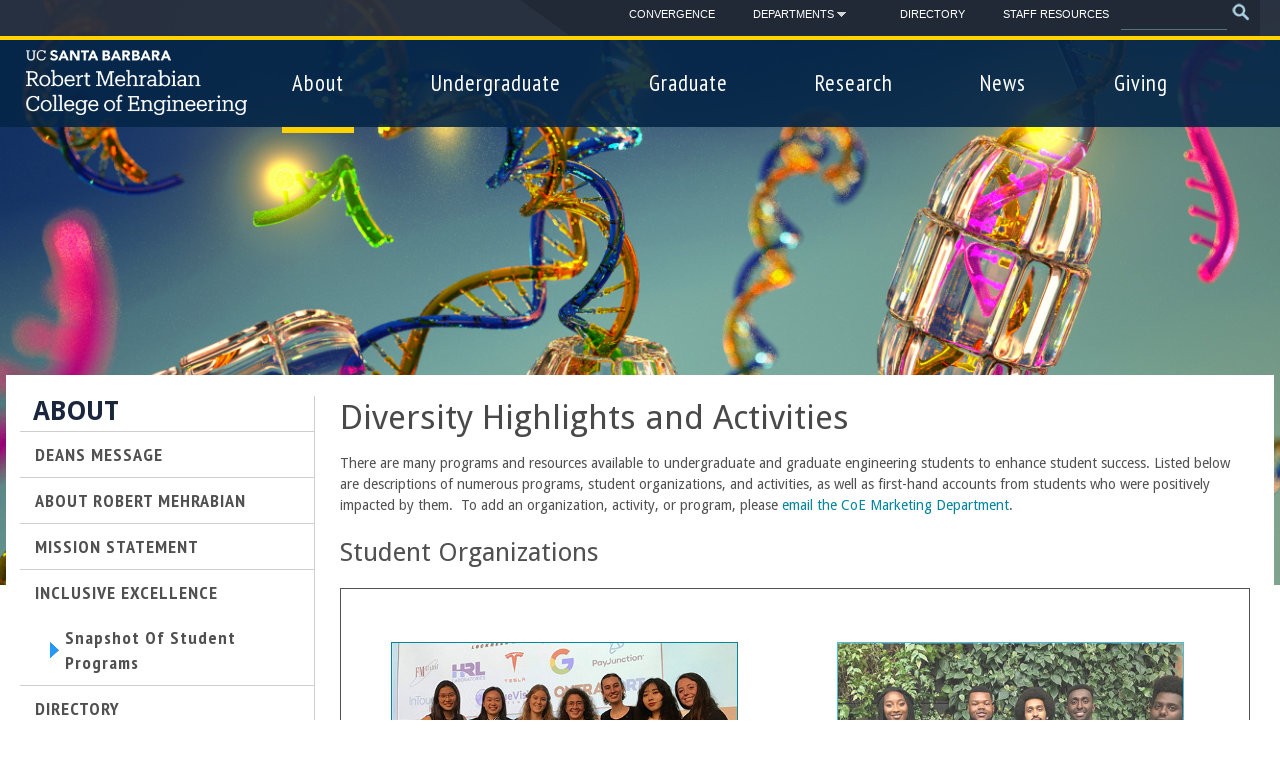

--- FILE ---
content_type: text/html; charset=utf-8
request_url: https://engineering.ucsb.edu/about/diversity/diversity-highlights-and-activities
body_size: 22606
content:
<!DOCTYPE html>
<!--[if lt IE 7]><html class="lt-ie9 lt-ie8 lt-ie7" lang="en" dir="ltr"><![endif]-->
<!--[if IE 7]><html class="lt-ie9 lt-ie8" lang="en" dir="ltr"><![endif]-->
<!--[if IE 8]><html class="lt-ie9" lang="en" dir="ltr"><![endif]-->
<!--[if gt IE 8]><!--><html lang="en" dir="ltr" prefix="og: http://ogp.me/ns# content: http://purl.org/rss/1.0/modules/content/ dc: http://purl.org/dc/terms/ foaf: http://xmlns.com/foaf/0.1/ rdfs: http://www.w3.org/2000/01/rdf-schema# sioc: http://rdfs.org/sioc/ns# sioct: http://rdfs.org/sioc/types# skos: http://www.w3.org/2004/02/skos/core# xsd: http://www.w3.org/2001/XMLSchema#"><!--<![endif]-->
<head>
<meta charset="utf-8" />
<link rel="shortcut icon" href="https://engineering.ucsb.edu/sites/default/files/screenshot_0.jpg" type="image/jpeg" />
<meta name="viewport" content="width=device-width, initial-scale=1.0, user-scalable=yes" />
<meta name="MobileOptimized" content="width" />
<meta name="HandheldFriendly" content="1" />
<meta name="apple-mobile-web-app-capable" content="yes" />
<title>Diversity Highlights and Activities | The Robert Mehrabian College of Engineering - UC Santa Barbara</title>
<link href='https://fonts.googleapis.com/css?family=PT+Sans+Narrow:400,700|Droid+Sans:400,700|Open+Sans:400,600,700|Open+Sans+Condensed:300' rel='stylesheet' type='text/css'>
<link type="text/css" rel="stylesheet" href="https://engineering.ucsb.edu/sites/default/files/css/css_xE-rWrJf-fncB6ztZfd2huxqgxu4WO-qwma6Xer30m4.css" media="all" />
<link type="text/css" rel="stylesheet" href="https://engineering.ucsb.edu/sites/default/files/css/css_tpRzl-jB3-t_0HH1IUFMt-_cEJ3ogz_FMo1hrCuwaiM.css" media="all" />
<link type="text/css" rel="stylesheet" href="https://engineering.ucsb.edu/sites/default/files/css/css_1d5Hak4-Dk9i_O0L4NS_Sj-VCcy5Ffwdx01DufvOjts.css" media="all" />
<link type="text/css" rel="stylesheet" href="https://engineering.ucsb.edu/sites/default/files/css/css_6H53lPnlHH1J-iewqv0zm43v4X_B5bryzA3UQb9gQ4Y.css" media="all" />
<link type="text/css" rel="stylesheet" href="https://engineering.ucsb.edu/sites/default/files/css/css_19P6OQkYgkhh-2gKHOhoR1mmNLG09XCUZFNlmy02IY4.css" media="screen" />
<link type="text/css" rel="stylesheet" href="https://engineering.ucsb.edu/sites/default/files/css/css_-EKQN4UV-oDUKR4gL0RtznyPNguTYTh_XTSmpC7NRVg.css" media="print" />
<link type="text/css" rel="stylesheet" href="https://use.fontawesome.com/releases/v5.1.1/css/all.css" media="all" />
<link type="text/css" rel="stylesheet" href="https://engineering.ucsb.edu/sites/default/files/css/css_O9X-3a2xgLFHr8XaXBLXc4g6enkISY0gQE73deGVp0c.css" media="screen" />
<link type="text/css" rel="stylesheet" href="https://engineering.ucsb.edu/sites/default/files/css/css_-UzfaFHzDzwE7dp6qnJtvxsz6zsSTznE88GihDO5FKM.css" media="only screen" />
<script src="https://engineering.ucsb.edu/sites/default/files/js/js_4j-IhAf7yA7yAZFJTkddMYoFwlQXTXyMJyX2nOcxAxc.js"></script>
<script src="https://engineering.ucsb.edu/sites/default/files/js/js_8b3MK7hYNeMT-Lwksy26LPn73JoP2e62Rd8P-Wsf_xA.js"></script>
<script src="https://engineering.ucsb.edu/sites/default/files/js/js_4PHvzIqrSoPwzmJYLuVzxBkxTQo2Y9WT9i-dqXnKQEI.js"></script>
<script>(function(i,s,o,g,r,a,m){i["GoogleAnalyticsObject"]=r;i[r]=i[r]||function(){(i[r].q=i[r].q||[]).push(arguments)},i[r].l=1*new Date();a=s.createElement(o),m=s.getElementsByTagName(o)[0];a.async=1;a.src=g;m.parentNode.insertBefore(a,m)})(window,document,"script","https://www.google-analytics.com/analytics.js","ga");ga("create", "UA-38079600-2", {"cookieDomain":"auto"});ga("set", "anonymizeIp", true);ga("send", "pageview");</script>
<script src="https://engineering.ucsb.edu/sites/default/files/js/js_ffrjaeKAN0D7NQ_klpJLHg5xXxpDVQfxqcqAC5SnuoI.js"></script>
<script src="https://engineering.ucsb.edu/sites/default/files/js/js_MXEUbAiovK2hoXL-xhhjcrjPYaLjCRMXit6qdTS7tL4.js"></script>
<script>jQuery.extend(Drupal.settings, {"basePath":"\/","pathPrefix":"","setHasJsCookie":0,"ajaxPageState":{"theme":"engr_theme","theme_token":"OYGESGB7dBcg8xTu7ynCxtTvmETfX9OsP_Ff1NnVBK0","jquery_version":"1.7","js":{"sites\/default\/modules\/jquery_update\/replace\/jquery\/1.7\/jquery.js":1,"misc\/jquery-extend-3.4.0.js":1,"misc\/jquery-html-prefilter-3.5.0-backport.js":1,"misc\/jquery.once.js":1,"misc\/drupal.js":1,"sites\/default\/modules\/jquery_update\/replace\/ui\/ui\/jquery.ui.core.js":1,"sites\/default\/modules\/jquery_update\/replace\/ui\/ui\/jquery.ui.widget.js":1,"sites\/default\/modules\/jquery_update\/replace\/ui\/ui\/jquery.ui.accordion.js":1,"misc\/form-single-submit.js":1,"misc\/ajax.js":1,"sites\/default\/modules\/jquery_update\/js\/jquery_update.js":1,"sites\/all\/libraries\/colorbox\/jquery.colorbox-min.js":1,"sites\/all\/modules\/colorbox\/js\/colorbox.js":1,"sites\/all\/modules\/colorbox\/styles\/default\/colorbox_style.js":1,"sites\/all\/modules\/colorbox\/js\/colorbox_load.js":1,"sites\/default\/modules\/responsive_menus\/styles\/sidr\/js\/responsive_menus_sidr.js":1,"sites\/engineering.ucsb.edu\/libraries\/sidr\/jquery.sidr.min.js":1,"sites\/all\/modules\/google_analytics\/googleanalytics.js":1,"0":1,"sites\/all\/modules\/responsive_dropdown_menus\/theme\/responsive-dropdown-menus.js":1,"misc\/progress.js":1,"sites\/all\/modules\/colorbox_node\/colorbox_node.js":1,"sites\/all\/libraries\/superfish\/jquery.hoverIntent.minified.js":1,"sites\/all\/libraries\/superfish\/sftouchscreen.js":1,"sites\/all\/libraries\/superfish\/sfsmallscreen.js":1,"sites\/all\/libraries\/superfish\/supposition.js":1,"sites\/all\/libraries\/superfish\/superfish.js":1,"sites\/all\/libraries\/superfish\/supersubs.js":1,"sites\/all\/modules\/superfish\/superfish.js":1,"sites\/default\/themes\/engr_theme\/scripts\/scripts.js":1},"css":{"modules\/system\/system.base.css":1,"modules\/system\/system.menus.css":1,"modules\/system\/system.messages.css":1,"modules\/system\/system.theme.css":1,"misc\/ui\/jquery.ui.core.css":1,"misc\/ui\/jquery.ui.theme.css":1,"misc\/ui\/jquery.ui.accordion.css":1,"modules\/aggregator\/aggregator.css":1,"sites\/default\/modules\/calendar\/css\/calendar_multiday.css":1,"sites\/all\/modules\/colorbox_node\/colorbox_node.css":1,"modules\/field\/theme\/field.css":1,"modules\/node\/node.css":1,"modules\/search\/search.css":1,"modules\/user\/user.css":1,"sites\/all\/modules\/views\/css\/views.css":1,"sites\/all\/modules\/ckeditor\/css\/ckeditor.css":1,"sites\/all\/modules\/colorbox\/styles\/default\/colorbox_style.css":1,"sites\/all\/modules\/ctools\/css\/ctools.css":1,"sites\/engineering.ucsb.edu\/libraries\/sidr\/stylesheets\/jquery.sidr.dark.css":1,"sites\/all\/modules\/responsive_dropdown_menus\/theme\/responsive-dropdown-menus.css":1,"sites\/all\/libraries\/superfish\/css\/superfish.css":1,"sites\/default\/themes\/adaptivetheme\/at_core\/css\/at.layout.css":1,"sites\/default\/themes\/engr_theme\/css\/global.base.css":1,"sites\/default\/themes\/engr_theme\/css\/global.styles.css":1,"sites\/default\/themes\/engr_theme\/css\/animate.min.css":1,"sites\/default\/themes\/engr_theme\/css\/print.css":1,"https:\/\/use.fontawesome.com\/releases\/v5.1.1\/css\/all.css":1,"public:\/\/adaptivetheme\/engr_theme_files\/engr_theme.default.layout.css":1,"public:\/\/adaptivetheme\/engr_theme_files\/engr_theme.responsive.layout.css":1,"public:\/\/adaptivetheme\/engr_theme_files\/engr_theme.responsive.styles.css":1}},"colorbox":{"opacity":"0.85","current":"{current} of {total}","previous":"\u00ab Prev","next":"Next \u00bb","close":"Close","maxWidth":"98%","maxHeight":"98%","fixed":true,"mobiledetect":true,"mobiledevicewidth":"360px","file_public_path":"\/sites\/default\/files","specificPagesDefaultValue":"admin*\nimagebrowser*\nimg_assist*\nimce*\nnode\/add\/*\nnode\/*\/edit\nprint\/*\nprintpdf\/*\nsystem\/ajax\nsystem\/ajax\/*"},"responsive_menus":[{"selectors":["#superfish-3"],"trigger_txt":"\u003Cspan class=\u0022burger\u0022\u003E\u003C\/span\u003E","side":"left","speed":"200","media_size":"991","displace":"1","renaming":"1","onOpen":"","onClose":"","responsive_menus_style":"sidr"}],"googleanalytics":{"trackOutbound":1,"trackMailto":1,"trackDownload":1,"trackDownloadExtensions":"7z|aac|arc|arj|asf|asx|avi|bin|csv|doc(x|m)?|dot(x|m)?|exe|flv|gif|gz|gzip|hqx|jar|jpe?g|js|mp(2|3|4|e?g)|mov(ie)?|msi|msp|pdf|phps|png|ppt(x|m)?|pot(x|m)?|pps(x|m)?|ppam|sld(x|m)?|thmx|qtm?|ra(m|r)?|sea|sit|tar|tgz|torrent|txt|wav|wma|wmv|wpd|xls(x|m|b)?|xlt(x|m)|xlam|xml|z|zip","trackColorbox":1},"urlIsAjaxTrusted":{"\/search\/node":true,"\/about\/diversity\/diversity-highlights-and-activities":true},"superfish":[{"id":"2","sf":{"animation":{"opacity":"show","height":"show"},"speed":"\u0027fast\u0027","autoArrows":true,"dropShadows":false,"disableHI":false},"plugins":{"smallscreen":{"mode":"window_width","addSelected":false,"menuClasses":false,"hyperlinkClasses":false,"title":"Leaderboard Departments"},"supposition":true,"bgiframe":false,"supersubs":{"minWidth":"12","maxWidth":"27","extraWidth":1}}},{"id":"1","sf":{"animation":{"opacity":"show","height":"show"},"speed":"\u0027fast\u0027","autoArrows":true,"dropShadows":true,"disableHI":false},"plugins":{"smallscreen":{"mode":"window_width","addSelected":false,"menuClasses":false,"hyperlinkClasses":false,"title":"Main menu"},"supposition":true,"bgiframe":false,"supersubs":{"minWidth":"12","maxWidth":"27","extraWidth":1}}},{"id":"3","sf":{"pathLevels":"2","animation":{"opacity":"show","height":"show"},"speed":"\u0027fast\u0027","autoArrows":true,"dropShadows":true,"disableHI":false},"plugins":{"touchscreen":{"mode":"always_active"},"smallscreen":{"mode":"window_width","addSelected":false,"menuClasses":false,"hyperlinkClasses":false,"title":"Main menu"},"supposition":true,"bgiframe":false,"supersubs":{"minWidth":"12","maxWidth":"27","extraWidth":1}}}],"responsive_dropdown_menus":{"menu-donor-features-menu":"Donor Features Menu","features":"Features","menu-leaderboard-departments":"Leaderboard Departments","main-menu":"Main menu","management":"Management","navigation":"Navigation","menu-people":"People","user-menu":"User menu"},"colorbox_node":{"width":"800px","height":"600px"},"adaptivetheme":{"engr_theme":{"layout_settings":{"bigscreen":"three-col-grail","tablet_landscape":"three-col-grail","tablet_portrait":"one-col-vert","smalltouch_landscape":"one-col-stack","smalltouch_portrait":"one-col-stack"},"media_query_settings":{"bigscreen":"only screen and (min-width:1025px)","tablet_landscape":"only screen and (min-width:769px) and (max-width:1024px)","tablet_portrait":"only screen and (min-width:581px) and (max-width:768px)","smalltouch_landscape":"only screen and (min-width:321px) and (max-width:580px)","smalltouch_portrait":"only screen and (max-width:320px)"}}}});</script>
<!--[if lt IE 9]>
<script src="https://engineering.ucsb.edu/sites/default/themes/adaptivetheme/at_core/scripts/html5.js?t8rm77"></script>
<![endif]-->
</head>
<body class="html not-front not-logged-in one-sidebar sidebar-first page-node page-node- page-node-3457 node-type-page site-name-hidden atr-7.x-3.x atv-7.x-3.2 site-name-the-robert-mehrabian-college-of-engineering---uc-santa-barbara section-about">
  <div id="skip-link" class="nocontent">
    <a href="#main-content" class="element-invisible element-focusable">Skip to main content</a>
  </div>
             <div id="outside-wrapper">
          <div class="region region-outside"><div class="region-inner clearfix"><div id="block-block-12" class="block block-block no-title odd first last block-count-1 block-region-outside block-12" ><div class="block-inner clearfix">  
  
  <div class="block-content content"><p>.</p>
</div>
  </div></div></div></div>        </div>
        <div id="page-wrapper">
    <div id="page" class="page">

     

            
          <div id="leaderboard-wrapper">
        <div class="container clearfix">
          <div class="region region-leaderboard"><div class="region-inner clearfix"><div id="block-search-form" class="block block-search no-title odd first block-count-2 block-region-leaderboard block-form"  role="search"><div class="block-inner clearfix">  
  
  <div class="block-content content"><form action="/about/diversity/diversity-highlights-and-activities" method="post" id="search-block-form" accept-charset="UTF-8"><div><div class="container-inline">
      <h2 class="element-invisible">Search form</h2>
    <div class="form-item form-type-textfield form-item-search-block-form">
  <label class="element-invisible" for="edit-search-block-form--2">Search </label>
 <input title="Enter the terms you wish to search for." type="search" id="edit-search-block-form--2" name="search_block_form" value="" size="15" maxlength="128" class="form-text" />
</div>
<div class="form-actions form-wrapper" id="edit-actions"><input type="submit" id="edit-submit" name="op" value="Search" class="form-submit" /></div><input type="hidden" name="form_build_id" value="form-TyquOEKjdoI_lRUh2v2q56_HdWSl4BTfgLP3eVVa9rE" />
<input type="hidden" name="form_id" value="search_block_form" />
</div>
</div></form></div>
  </div></div><nav id="block-superfish-2" class="block block-superfish no-title even last block-count-3 block-region-leaderboard block-2" ><div class="block-inner clearfix">  
  
  <ul id="superfish-2" class="menu sf-menu sf-menu-leaderboard-departments sf-horizontal sf-style-none"><li id="menu-827-2" class="sf-depth-1 sf-no-children"><a href="https://engineering.ucsb.edu/convergence/" title="Convergence Magazine" class="sf-depth-1">Convergence</a></li><li id="menu-677-2" class="sf-depth-1 menuparent"><a href="/about/departments" title="" class="sf-depth-1 menuparent">Departments</a><ul><li id="menu-1162-2" class="sf-depth-2 sf-no-children"><a href="https://bioengineering.ucsb.edu/" title="" class="sf-depth-2">Bioengineering</a></li><li id="menu-680-2" class="sf-depth-2 sf-no-children"><a href="https://chemengr.ucsb.edu/" title="" class="sf-depth-2">Chemical Engineering</a></li><li id="menu-682-2" class="sf-depth-2 sf-no-children"><a href="http://cs.ucsb.edu/" title="" class="sf-depth-2">Computer Science</a></li><li id="menu-681-2" class="sf-depth-2 sf-no-children"><a href="http://www.ece.ucsb.edu/" title="" class="sf-depth-2">Electrical &amp; Computer Engineering</a></li><li id="menu-770-2" class="sf-depth-2 sf-no-children"><a href="https://materials.ucsb.edu/" title="" class="sf-depth-2">Materials</a></li><li id="menu-684-2" class="sf-depth-2 sf-no-children"><a href="https://me.ucsb.edu/" title="" class="sf-depth-2">Mechanical Engineering</a></li><li id="menu-685-2" class="sf-depth-2 sf-no-children"><a href="http://tmp.ucsb.edu/" title="" class="sf-depth-2">Technology Management Program</a></li></ul></li><li id="menu-678-2" class="sf-depth-1 sf-no-children"><a href="/people/directory" title="" class="sf-depth-1">Directory</a></li><li id="menu-780-2" class="sf-depth-1 sf-no-children"><a href="/about/offices/staff-resources" title="" class="sf-depth-1">Staff Resources</a></li></ul>
  </div></nav></div></div>        </div>
      </div>
    
    <div id="header-wrapper">
      <div class="container clearfix">
        <header id="header" class="clearfix" role="banner">

                      <!-- start: Branding -->
            <div id="branding" class="branding-elements clearfix">

                              <div id="logo">
                  <a href="/" title="The Robert Mehrabian College of Engineering - UC Santa Barbara"><img class="site-logo" typeof="foaf:Image" src="https://engineering.ucsb.edu/sites/default/files/UC-Santa-Barbara-Robert-Mehrabian-College-Engineering-White-RGB_0.png" alt="The Robert Mehrabian College of Engineering - UC Santa Barbara" /></a>                </div>
              
                              <!-- start: Site name and Slogan -->
                <div class="element-invisible h-group" id="name-and-slogan">

                                      <h1 class="element-invisible" id="site-name"><a href="/" title="Home page">The Robert Mehrabian College of Engineering - UC Santa Barbara</a></h1>
                  
                  
                </div><!-- /end #name-and-slogan -->
              

            </div><!-- /end #branding -->
          
        <div class="region region-header"><div class="region-inner clearfix"><nav id="block-superfish-1" class="block block-superfish no-title odd first block-count-4 block-region-header block-1" ><div class="block-inner clearfix">  
  
  <ul id="superfish-1" class="menu sf-menu sf-main-menu sf-horizontal sf-style-none sf-total-items-6 sf-parent-items-0 sf-single-items-6"><li id="menu-528-1" class="active-trail first odd sf-item-1 sf-depth-1 sf-no-children"><a href="/about" class="sf-depth-1">About</a></li><li id="menu-617-1" class="middle even sf-item-2 sf-depth-1 sf-no-children"><a href="/undergraduate" class="sf-depth-1">Undergraduate</a></li><li id="menu-630-1" class="middle odd sf-item-3 sf-depth-1 sf-no-children"><a href="/graduate" class="sf-depth-1">Graduate</a></li><li id="menu-631-1" class="middle even sf-item-4 sf-depth-1 sf-no-children"><a href="/research" class="sf-depth-1">Research</a></li><li id="menu-532-1" class="middle odd sf-item-5 sf-depth-1 sf-no-children"><a href="/news-events" title="" class="sf-depth-1">News </a></li><li id="menu-787-1" class="last even sf-item-6 sf-depth-1 sf-no-children"><a href="/giving" class="sf-depth-1">Giving</a></li></ul>
  </div></nav><nav id="block-superfish-3" class="block block-superfish no-title even last block-count-5 block-region-header block-3" ><div class="block-inner clearfix">  
  
  <ul id="superfish-3" class="menu sf-menu sf-main-menu sf-horizontal sf-style-none sf-total-items-6 sf-parent-items-5 sf-single-items-1"><li id="menu-528-3" class="active-trail first odd sf-item-1 sf-depth-1 sf-total-children-11 sf-parent-children-2 sf-single-children-9 menuparent"><a href="/about" class="sf-depth-1 sf-depth-1 menuparent">About</a><ul><li id="menu-1120-3" class="first odd sf-item-1 sf-depth-2 sf-no-children"><a href="/about/message-dean" class="sf-depth-2">Deans Message</a></li><li id="menu-1161-3" class="middle even sf-item-2 sf-depth-2 sf-no-children"><a href="/about/about-robert-mehrabian" class="sf-depth-2">About Robert Mehrabian</a></li><li id="menu-1139-3" class="middle odd sf-item-3 sf-depth-2 sf-no-children"><a href="https://engineering.ucsb.edu/mission-statement" title="" class="sf-depth-2">Mission Statement</a></li><li id="menu-1141-3" class="active-trail middle even sf-item-4 sf-depth-2"><a href="/about/diversity" title="" class="sf-depth-2">Inclusive Excellence</a></li><li id="menu-749-3" class="middle odd sf-item-5 sf-depth-2 sf-no-children"><a href="/people/directory" title="" class="sf-depth-2">Directory</a></li><li id="menu-765-3" class="middle even sf-item-6 sf-depth-2 sf-no-children"><a href="/about/departments" class="sf-depth-2">Departments</a></li><li id="menu-611-3" class="middle odd sf-item-7 sf-depth-2 sf-no-children"><a href="/about/leadership" class="sf-depth-2">Leadership</a></li><li id="menu-612-3" class="middle even sf-item-8 sf-depth-2"><a href="/about/offices" class="sf-depth-2">Offices</a></li><li id="menu-609-3" class="middle odd sf-item-9 sf-depth-2 sf-no-children"><a href="/about/points-pride" class="sf-depth-2">Points of Pride</a></li><li id="menu-613-3" class="middle even sf-item-10 sf-depth-2 sf-no-children"><a href="/about/map-and-location" class="sf-depth-2">Map and Location</a></li><li id="menu-614-3" class="last odd sf-item-11 sf-depth-2 sf-no-children"><a href="/about/employment" class="sf-depth-2">Employment</a></li></ul></li><li id="menu-617-3" class="middle even sf-item-2 sf-depth-1 sf-total-children-13 sf-parent-children-6 sf-single-children-7 menuparent"><a href="/undergraduate" class="sf-depth-1 sf-depth-1 menuparent">Undergraduate</a><ul><li id="menu-1131-3" class="first odd sf-item-1 sf-depth-2 sf-no-children"><a href="/undergraduate/college-engineering-virtual-open-house" class="sf-depth-2">Virtual Open House</a></li><li id="menu-618-3" class="middle even sf-item-2 sf-depth-2"><a href="/undergraduate/majors-programs" class="sf-depth-2">Majors &amp; Programs</a></li><li id="menu-620-3" class="middle odd sf-item-3 sf-depth-2"><a href="/undergraduate/academic-advising" class="sf-depth-2">Academic Advising</a></li><li id="menu-619-3" class="middle even sf-item-4 sf-depth-2"><a href="/undergraduate/undergraduate-admissions" class="sf-depth-2">Admissions</a></li><li id="menu-1136-3" class="middle odd sf-item-5 sf-depth-2 sf-no-children"><a href="https://engineering.ucsb.edu/diversity" title="" class="sf-depth-2">Diversity</a></li><li id="menu-665-3" class="middle even sf-item-6 sf-depth-2"><a href="/undergraduate/student-life-resources" class="sf-depth-2">Student Life &amp; Resources</a></li><li id="menu-675-3" class="middle odd sf-item-7 sf-depth-2"><a href="/undergraduate/internships-and-careers" class="sf-depth-2">Internships and Careers</a></li><li id="menu-1160-3" class="middle even sf-item-8 sf-depth-2 sf-no-children"><a href="/undergraduate/undergraduate-research" class="sf-depth-2">Undergraduate Research</a></li><li id="menu-624-3" class="middle odd sf-item-9 sf-depth-2 sf-no-children"><a href="/undergraduate/scholarships-financial-aid" class="sf-depth-2">Scholarships &amp; Financial Aid</a></li><li id="menu-623-3" class="middle even sf-item-10 sf-depth-2 sf-no-children"><a href="/undergraduate/college-engineering-honors-program" class="sf-depth-2">Honors Program</a></li><li id="menu-625-3" class="middle odd sf-item-11 sf-depth-2 sf-no-children"><a href="/study-abroad" class="sf-depth-2">Study Abroad</a></li><li id="menu-626-3" class="middle even sf-item-12 sf-depth-2 sf-no-children"><a href="/undergraduate/graduation" class="sf-depth-2">Commencement</a></li><li id="menu-1121-3" class="last odd sf-item-13 sf-depth-2"><a href="/undergraduate/voices" class="sf-depth-2">Student Voices</a></li></ul></li><li id="menu-630-3" class="middle odd sf-item-3 sf-depth-1 sf-total-children-3 sf-parent-children-0 sf-single-children-3 menuparent"><a href="/graduate" class="sf-depth-1 sf-depth-1 menuparent">Graduate</a><ul><li id="menu-760-3" class="first odd sf-item-1 sf-depth-2 sf-no-children"><a href="/graduate/graduate-programs" class="sf-depth-2">Graduate Programs</a></li><li id="menu-763-3" class="middle even sf-item-2 sf-depth-2 sf-no-children"><a href="/graduate/graduate-admissions" class="sf-depth-2">Graduate Admissions</a></li><li id="menu-1137-3" class="last odd sf-item-3 sf-depth-2 sf-no-children"><a href="https://engineering.ucsb.edu/diversity" title="" class="sf-depth-2">Diversity</a></li></ul></li><li id="menu-631-3" class="middle even sf-item-4 sf-depth-1 sf-total-children-13 sf-parent-children-0 sf-single-children-13 menuparent"><a href="/research" class="sf-depth-1 sf-depth-1 menuparent">Research</a><ul><li id="menu-1132-3" class="first odd sf-item-1 sf-depth-2 sf-no-children"><a href="https://engineering.ucsb.edu/information-research-ramp" title="Important information regarding the ramping up of research within the College of Engineering. " class="sf-depth-2">Research Ramp-up Information</a></li><li id="menu-658-3" class="middle even sf-item-2 sf-depth-2 sf-no-children"><a href="/research/research-centers" class="sf-depth-2">Research Centers</a></li><li id="menu-659-3" class="middle odd sf-item-3 sf-depth-2 sf-no-children"><a href="/research/lab-facilities" class="sf-depth-2">Lab Facilities</a></li><li id="menu-660-3" class="middle even sf-item-4 sf-depth-2 sf-no-children"><a href="/research/industry-partnerships" class="sf-depth-2">Industry Partnerships</a></li><li id="menu-1149-3" class="middle odd sf-item-5 sf-depth-2 sf-no-children"><a href="https://bioengineering.ucsb.edu/research" title="" class="sf-depth-2">Bioengineering</a></li><li id="menu-657-3" class="middle even sf-item-6 sf-depth-2 sf-no-children"><a href="/research/chemical-engineering-research" class="sf-depth-2">Chemical Engineering</a></li><li id="menu-661-3" class="middle odd sf-item-7 sf-depth-2 sf-no-children"><a href="https://engineering.ucsb.edu/research/computer-science-research" title="" class="sf-depth-2">Computer Science</a></li><li id="menu-663-3" class="middle even sf-item-8 sf-depth-2 sf-no-children"><a href="/research/electrical-computer-engineering-research" class="sf-depth-2">Electrical &amp; Computer Engineering</a></li><li id="menu-662-3" class="middle odd sf-item-9 sf-depth-2 sf-no-children"><a href="/research/materials-research" class="sf-depth-2">Materials</a></li><li id="menu-664-3" class="middle even sf-item-10 sf-depth-2 sf-no-children"><a href="/research/mechanical-engineering-research" class="sf-depth-2">Mechanical Engineering</a></li><li id="menu-1133-3" class="middle odd sf-item-11 sf-depth-2 sf-no-children"><a href="https://www.mat.ucsb.edu/" title="" class="sf-depth-2">Media Arts and Technology Program</a></li><li id="menu-1148-3" class="middle even sf-item-12 sf-depth-2 sf-no-children"><a href="https://tmp.ucsb.edu/research" title="" class="sf-depth-2">Technology Management</a></li><li id="menu-1138-3" class="last odd sf-item-13 sf-depth-2 sf-no-children"><a href="https://engineering.ucsb.edu/diversity" title="" class="sf-depth-2">Diversity</a></li></ul></li><li id="menu-532-3" class="middle odd sf-item-5 sf-depth-1 sf-no-children"><a href="/news-events" title="" class="sf-depth-1">News </a></li><li id="menu-787-3" class="last even sf-item-6 sf-depth-1 sf-total-children-2 sf-parent-children-0 sf-single-children-2 menuparent"><a href="/giving" class="sf-depth-1 sf-depth-1 menuparent">Giving</a><ul><li id="menu-788-3" class="first odd sf-item-1 sf-depth-2 sf-no-children"><a href="/giving/how-give" class="sf-depth-2">How to Give</a></li><li id="menu-824-3" class="last even sf-item-2 sf-depth-2 sf-no-children"><a href="https://engineering.ucsb.edu/champions-of-engineering" title="" class="sf-depth-2">Champions of Engineering</a></li></ul></li></ul>
  </div></nav></div></div>
        </header>
      </div>
    </div>

    
    
    
    
    <div id="content-wrapper"><div class="container">
      <div id="columns"><div class="columns-inner clearfix">
        <div id="content-column"><div class="content-inner">

          
          <section id="main-content">

            
                          <header id="main-content-header" class="clearfix">

                                  <h1 id="page-title">Diversity Highlights and Activities</h1>
                
                
              </header>
            
                          <div id="content">
                <div id="block-system-main" class="block block-system no-title odd first last block-count-6 block-region-content block-main" >  
  
  <div  about="/about/diversity/diversity-highlights-and-activities" typeof="foaf:Document" role="article" class="ds-1col node node-page article odd node-full view-mode-full  clearfix">

  
  <div class="">
    <div class="field field-name-body field-type-text-with-summary field-label-hidden view-mode-full"><div class="field-items"><div class="field-item even" property="content:encoded"><p>There are many programs and resources available to undergraduate and graduate engineering students to enhance student success. Listed below are descriptions of numerous programs, student organizations, and activities, as well as first-hand accounts from students who were positively impacted by them.  To add an organization, activity, or program, please <a href="mailto:amasuda@ucsb.edu?subject=CoE%20Highlights%20and%20Activities">email the CoE Marketing Department</a>. </p>
<h2>Student Organizations</h2>
<div id="row1" style="padding-bottom: 10px; float:left; border: 1px solid;">
<div style="width:38%; float:left; margin: 3% 5%; padding: 5px;">
<h3><a href="https://ucsbswe.weebly.com/" target="_blank"><img alt="" src="https://www.engineering.ucsb.edu/sites/default/files/images/Diversity%20Highlights/SWE.jpg" style="width: 100%; float: left; border-width: 1px; border-style: solid;" /></a></h3>
<h3><a href="https://ucsbswe.weebly.com/">Society of Women Engineers (SWE)</a></h3>
<p>SWE seeks to increase the representation of women in engineering by providing mentorship, creating a sense of community for members, and raising awareness of and interest in the field through outreach events., such as the annual Evening with Industry, when members can network with representatives from Google, Oracle, InTouch Health, and other top firms. The benefits are clear to SWE internal vice president, <strong>Ines Bilkic</strong>, who says, “As someone who was previously super afraid of talking to recruiters, I found SWE to be instrumental in encouraging me to work on these skills, and I was able to practice them at events like the national conference, mock interviews, and Evening with Industry."</p></div>
<div style="width:38%; float:left; margin: 3% 5%; padding: 5px;">
<h3><a href="https://sites.google.com/view/nsbeucsb/home?authuser=0" style="font-size: 1.2857em; color: rgb(17, 180, 227);" target="_blank"><img alt="" src="https://www.engineering.ucsb.edu/sites/default/files/images/Diversity%20Highlights/NSBE.jpg" style="opacity: 0.8; width: 507.672px; border-width: 1px; border-style: solid; float: left;" /></a></h3>
<h3><a href="https://theblackbook.sa.ucsb.edu/departments-programs/student-organizations-and-support-groups/national-society-black-engineers-and">NATIONAL SOCIETY OF BLACK ENGINEERS (NSBE)</a></h3>
<p style="font-size: 14px;">NSBE seeks to increase the number of culturally responsible Black engineers and scientists who excel academically, succeed professionally, and positively impact the community. The organization fosters peer collaboration and mentorship in an effort to help members succeed during and after college. Members also have an opportunity to attend the National NSBE Annual Conference, which showcases Black students and professionals who are channeling their dedication to advance their communities and society at large.</p>
<p>
 </p>
</div>
</div>
<div id="row2" style="padding-bottom: 10px; float:left; border: 1px solid;">
<div style="width:38%; float:left; margin: 3% 5%; padding: 5px;">
<h3><a href="http://www.ucsblosingenieros.org/" target="_blank"><img alt="" src="https://www.engineering.ucsb.edu/sites/default/files/images/Diversity%20Highlights/LI.jpg" style="width: 100%; float: left; border-width: 1px; border-style: solid;" /></a></h3>
<h3><a href="https://www.losingenierosucsb.org/">Los Ingenieros (LI)</a></h3>
<p>LI, UCSB’s joint chapter of the Society of Hispanic Professional Engineers (SHPE) and Latinos in Science and Engineering (MAES), is dedicated to empowering underrepresented students to realize their potential as valued figures and role models in STEM. Members say they strive to create a sense of family away from home, which they call “FamiLIa,” incorporating the organization’s initials into the Spanish word for family. “Having welcoming spaces like LI is important for students who are leaving their homes and coming to a new place,” says co-chair <strong>Balfred Carrillo Martinez</strong>. “The LI community brings STEM students at UCSB together to grow both professionally and personally. There is no Life without LI!”</p></div>
<div style="width:38%; float:left; margin: 3% 5%; padding: 5px;">
<h3><a href="https://wics-ucsb.github.io/website/index.html" target="_blank"><img alt="" src="https://www.engineering.ucsb.edu/sites/default/files/images/Diversity%20Highlights/WICS.jpg" style="width: 100%; border-width: 1px; border-style: solid; float: left;" /></a></h3>
<h3><a href="https://wics-ucsb.github.io/dist/index.html">Women in Computer Science (WICS)</a></h3>
<p>WICS allows undergraduate and graduate students to work together with faculty to build a strong and vibrant community. Students benefit by finding mentors, learning about navigating academics, planning their careers, and discussing diversity-related issues. “Organizations like WICS are crucial to changing the culture in engineering to be more inclusive,” says Associate Teaching Professor <strong>Diba Mirza</strong>, one of the group’s four faculty advisers. “They provide a safe space for marginalized students to discuss issues that affect them, and to find role models and mentors. They are concrete steps toward addressing the lack of diversity in academia and research.”<br />
 </p></div>
</div>
<div id="row3" style="padding-bottom: 10px; float:left; border: 1px solid;">
<div style="width:38%; float:left; margin: 3% 5%; padding: 5px;">
<h3><img alt="" src="https://www.engineering.ucsb.edu/sites/default/files/images/Diversity%20Highlights/sacnas.jpg" style="width: 100%; float: left; border-width: 1px; border-style: solid;" /></h3>
<h3>Society for Advancement of Chicanos and Native Americans in Science (SACNAS)</h3>
<p>UCSB hosts both <a href="https://sacnascareerpathways.csep.ucsb.edu/undergraduate-research">undergraduate</a> and <a href="https://csep.ucsb.edu/SACNAS-Graduate-Student-Chapter">graduate student</a> chapters of SACNAS. The chapters provide support, resources, and opportunities for underrepresented students through professional development, as well as through social and outreach events. The undergraduate chapter has received national role-model awards for outstanding regional networking, outstanding governance, long-term stability, being the most active chapter, and for the most-exemplary effort to promote student success. Says SACNAS co-chair <strong>Marcus Condarcure</strong>, “Our SACNAS chapter cares for the success and well-being of our members. We foster an inclusive and friendly community for students from multiple backgrounds and disciplines. We also provide opportunities and support for our members’ academic and professional goals.”</p></div>
<div style="width:38%; float:left; margin: 3% 5%; padding: 5px;">
<h3><a href="https://ostem-ucsb.weebly.com/" target="_blank"><img alt="" src="https://www.engineering.ucsb.edu/sites/default/files/images/Diversity%20Highlights/oSTEM.jpg" style="width: 100%; border-width: 1px; border-style: solid; float: left;" /></a></h3>
<h3><a href="https://ostem-ucsb.weebly.com/">OUT IN SCIENCE, TECHNOLOGY, ENGINEERING, AND MATHEMATICS (OSTEM)</a></h3>
<p>oSTEM promotes, supports, and empowers LGBTQ+ individuals and their allies in pursuing STEM disciplines. The organization provides resources, mentors, and a sense of community to students, who can also attend the annual national conference to connect with other chapter members and learn about professional and academic opportunities. “LGBTQ+ representation is sparse in STEM disciplines,” says <strong>Kelsey Koutsoukos</strong>, the oSTEM vice president. “By establishing an organization dedicated to promoting the participation and development of these individuals in STEM, we can build a diverse and inclusive community of students, researchers, and scientists.”</p>
<p> </p>
</div>
</div>
<div id="row4" style="padding-bottom: 10px; float:left; border: 1px solid;">
<div style="width:38%; float:left; margin: 3% 5%; padding: 5px;">
<h3><a href="http://gsds.mrl.ucsb.edu/" target="_blank"><img alt="" src="https://www.engineering.ucsb.edu/sites/default/files/images/Diversity%20Highlights/GSDS.jpg" style="width: 100%; border-width: 1px; border-style: solid; float: left;" /></a></h3>
<h3><a href="http://gsds.mrl.ucsb.edu/">Graduate Students for Diversity in Science (GSDS)</a></h3>
<p>GSDS includes an interdisciplinary group of young scientists who recognize the importance of inclusion in STEM fields and the need to foster an inclusive atmosphere that celebrates diversity. Supported by the Dow Foundation, GSDS hosts a distinguished lecture series to honor world renowned scientists who belong to underrepresented groups.</p></div>
<div style="width:38%; float:left; margin: 3% 5%; padding: 5px;">
<h3><a href="http://saseucsb.com/" target="_blank"><img alt="" src="https://www.engineering.ucsb.edu/sites/default/files/images/Diversity%20Highlights/sase_2.jpg" style="width: 100%; border-width: 1px; border-style: solid; float: left;" /></a></h3>
<h3><a href="http://saseucsb.com/">Society of Asian Scientists and Engineers (SASE)</a></h3>
<p>The SASE student chapter at UCSB was founded in January 2015 with a mission to provide STEM students with opportunities promoting academic support, community involvement, and professional development. The chapter also focuses on building a supportive community that allows students to find social engagement, develop as leaders, and connect to the larger SASE network across the nation through conferences and other events.</p></div>
</div>
<h2>Programs</h2>
<div id="row5" style="padding-bottom: 10px; float:left; border: 1px solid;">
<div style="width:38%; float:left; margin: 3% 5%; padding: 5px;">
<h3><a href="https://ersp.cs.ucsb.edu/home" target="_blank"><img alt="" src="https://www.engineering.ucsb.edu/sites/default/files/images/Diversity%20Highlights/ERSP.jpg" style="width: 100%; border-width: 1px; border-style: solid; float: left;" /></a></h3>
<h3><a href="https://ersp.cs.ucsb.edu/home">Early Research Scholars Program (ERSP)</a></h3>
<p>ERSP, overseen by the Computer Science Department, is a year-long research apprenticeship program designed for undergraduates, especially those from groups that have been traditionally underrepresented in the field. Students complete a group project over a single academic year, which allows them to go deeper into an area of computer science and work closely with expert mentors. “I have not met a person who goes into ERSP and regrets it. People get so many long-lasting benefits, especially those who are new to computer science and research,” said <strong>April Sanchez</strong>, who worked on the Human-Computer Interaction team, which explored how the amount of data shown in a virtual setting affects a person’s understanding of the data itself. “It was really empowering. Being exposed to these events and getting to meet so many different people really inspired me and gave me a lot of opportunities to grow."</p>
<p style="padding-bottom: 23px;"> </p>
</div>
<div style="width:38%; float:left; margin: 3% 5%; padding: 5px;">
<h3><a href="https://esteem.ucsb.edu/" target="_blank"><img alt="" src="https://www.engineering.ucsb.edu/sites/default/files/images/Diversity%20Highlights/ESTEEM.jpg" style="width: 100%; border-width: 1px; border-style: solid; float: left;" /></a></h3>
<h3><a href="https://esteem.ucsb.edu/">Enhancing Success in Transfer Education for Engineering Majors (ESTEEM)</a></h3>
<p>ESTEEM is a scholarship and support program for academically talented, low-income, first-generation transfer students who are majoring in engineering. ESTEEM is offered in partnership with four regional community colleges that, along with UCSB, are Hispanic-Serving Institutions (HSIs): Allan Hancock College, Oxnard College, Santa Barbara City College, and Ventura College. “ESTEEM was one of the best resources I had at UCSB. The program directly connects students with industry professionals, ensures academic success by providing tutors and a private study space, and provides a stipend to relieve some of the financial stress college can bring,” said <strong>James Cruz</strong>, who transferred to UCSB from Moorpark College and now works as a mechanical engineer for the Naval Surface Warface Center (NAVSEA). “As an engineering student, a supportive cohort is the key to success. ESTEEM provides just that. The benefits of being an ESTEEM member continue with you until you graduate.”</p></div>
</div>
<div id="row6" style="padding-bottom: 10px; float:left; border: 1px solid;">
<div style="width:38%; float:left; margin: 3% 5%; padding: 5px;">
<h3><a href="http://marc-csep.cnsi.ucsb.edu/" target="_blank"><img alt="" src="https://www.engineering.ucsb.edu/sites/default/files/images/Diversity%20Highlights/MARC%20STAR.jpg" style="width: 100%; border-width: 1px; border-style: solid; float: left;" /></a></h3>
<h3><a href="http://marc-csep.cnsi.ucsb.edu/">Maximizing Access to Research Careers – Undergraduate Student Training in Academic Research (MARC U*STAR)</a></h3>
<p>The MARC U*STAR program is designed to increase the number of highly trained scientists from disadvantaged or underrepresented backgrounds by improving their preparation for PhD graduate training at outstanding universities nationwide. Each scholar receives an annual research stipend and is mentored by a faculty member, who assists the student in designing a plan of research and enrichment activities fitted to the individual’s interests and goals. During the two-year program, students participate in professional development workshops and research seminars, and build effective communication skills. “Becoming involved in research has definitely been one of the most impactful experiences for me, solidifying my aspirations to apply to graduate school and pursue research as a career,” said <strong>Jessica Wong,</strong> an alumna of the chemical engineering program, who worked on a project to improve blood glucose monitoring systems. “Even more incredible and exciting than the work we do is being able to talk with faculty one-on-one and form a relationship that really ends up inspiring me and helps me see what a life in research might be like.”</p></div>
<div style="width:38%; float:left; margin: 3% 5%; padding: 5px;">
<h3><a href="https://sims-csep.cnsi.ucsb.edu/" target="_blank"><img alt="" src="https://www.engineering.ucsb.edu/sites/default/files/images/Diversity%20Highlights/sims.jpg" style="width: 100%; border-width: 1px; border-style: solid; float: left;" /></a></h3>
<h3><a href="https://sims.csep.ucsb.edu/">Summer Institute in Mathematics and Science (SIMS)</a></h3>
<p style="padding-bottom: 16px;">SIMS was designed to challenge high-achieving incoming UCSB freshmen from groups that have traditionally been underrepresented in STEM. All students participate in activities and training to promote the development of effective academic skills, especially during their critical first year. Students in the three-week program receive introductions to university calculus, chemistry, physics, and technical writing, and also work with graduate student mentors in small research groups to gain first-hand knowledge of the campus research culture and community. “SIMS channeled the freshman college experience by creating opportunities and conditioning us to seize them so that we could set ourselves apart at the highest level academically,” says <strong>Melissa Morales,</strong> a chemical engineering major who later participated in the Early Undergraduate Research Experience and Knowledge Acquisition internship program. “Through SIMS, I was introduced to a passionate group of friends and a network of industry professionals, academic researchers, and staff willing to share their career paths with me. That two-week research experience gave me a strong foundation and the diverse network of support I wanted.</p>
</div>
</div>
<div id="row7" style="padding-bottom: 10px; float:left; border: 1px solid;">
<div style="width:38%; float:left; margin: 3% 5%; padding: 5px;">
<h3><a href="https://oep.ucsb.edu/programs/mesa/" target="_blank"><img alt="" src="https://www.engineering.ucsb.edu/sites/default/files/images/Diversity%20Highlights/mesa.jpg" style="width: 100%; border-width: 1px; border-style: solid; float: left;" /></a></h3>
<h3><a href="https://oep.ucsb.edu/programs/mesa-university-program">Mathematics Engineering Science Achievement (MESA) University Program</a></h3>
<p>MESA is an undergraduate retention program for students who are first-generation college students within a STEM major. Staff and faculty work together to increase students’ awareness of and access to programs and services that help ensure their success. Activities include academic excellence and professional-development workshops, academic and career advising, and networking events.</p>
<p style="padding-bottom: 42px"> </p>
</div>
<div style="width:38%; float:left; margin: 3% 5%; padding: 5px;">
<h3><img alt="" src="https://www.engineering.ucsb.edu/sites/default/files/images/Diversity%20Highlights/MSTP%20photo.JPG" style="width: 100%; border-width: 1px; border-style: solid; float: left;" /></h3>
<h3><a href="https://oep.ucsb.edu/programs/mesa-university-program">MESA Successful Transition Program (M-STP)</a></h3>
<p>M-STP is a three-week undergraduate retention program for first-generation college students in STEM majors. The program prepares incoming freshmen and transfer students to succeed in their first-year courses by providing short courses in math, physics, technical writing, and college success. Program participants also learn about campus resources and network with other UCSB students and alumni, as well as industry partners. The goal of the program is to ensure that first-generation college students get a strong start on their path to success. The above image is from a virtual meeting M-STP held over in fall 2020 during the COVID-19 pandemic.</p>
<p> </p>
</div>
</div>
<div id="row10" style="padding-bottom: 10px; float:left; border: 1px solid;">
<div style="width:38%; float:left; margin: 3% 5%; padding: 5px;">
<h3><a href="http://www.mrl.ucsb.edu/education/undergrad/camp" target="_blank"><img alt="" src="https://www.engineering.ucsb.edu/sites/default/files/images/Diversity%20Highlights/CAMP.jpg" style="width: 100%; float: left; border-width: 1px; border-style: solid;" /></a></h3>
<h3><a href="https://mrlweb.mrl.ucsb.edu/education/undergrad/camp">California Alliance for Minority Participation (CAMP)</a></h3>
<p>CAMP provides resources and opportunities to underrepresented students in the science, technology, engineering, and mathematics fields. The program provides research internships during the summer and academic year to assist students toward successful completion of STEM degrees. The program is sponsored by the Louis Stokes Alliances for Minority Participation at the National Science Foundation and is part of the statewide CAMP program. “Being a first-generation college student and Latina in the STEM field, it was often difficult to imagine possibilities for myself in the field. Participating in CAMP gave me a sense of belonging, provided me with an excellent framework for gaining first-hand experience in a research project, and confirmed my passion for research in neuroscience,” said <strong>Jacqueline Beltran</strong>, who received a bachelor’s degree in biopsychology in 2019. “While I was only a part of CAMP for a year, I left with a network of support as well as empowered to continue working towards a career as a research scientist.”    </p>
</div>
<div style="width:38%; float:left; margin: 3% 5%; padding: 5px;">
<h3><a href="http://www.mrl.ucsb.edu/education/undergrad/rise " target="_blank"><img alt="" src="https://www.engineering.ucsb.edu/sites/default/files/images/Diversity%20Highlights/rise%20photo.jpg" style="width: 100%; border-width: 1px; border-style: solid; float: left;" /></a></h3>
<h3><a href="https://mrlweb.mrl.ucsb.edu/education/undergrad/rise">Research Internships in Science and Engineering (RISE)</a></h3>
<p>UCSB Science and engineering students acquire research experience in a variety of fields through RISE internships. Interns meet regularly to share their experiences and report on their progress. In addition to their research responsibilities, interns participate in professional development workshops and give research presentations to a broad audience.  Interns often present their research at national conferences. The RISE program is sponsored by the Materials Research Laboratory. “I am really grateful that I have gotten the chance to participate in RISE, as it has connected me with other undergraduate researchers and given me opportunities to develop my scientific communication skills,” said <strong>Vedika Shenoy</strong>, a chemical engineering major. “I especially appreciated the chance to participate in RISE during Spring 2020, when everyone was operating remotely — thanks to RISE, I didn't feel nearly as isolated when participating in undergraduate research.”</p>
</div>
</div>
<div id="row11" style="padding-bottom: 10px; float:left; border: 1px solid;">
<div style="width:38%; float:left; margin: 3% 5%; padding: 5px;">
<h3><a href="https://mrlweb.mrl.ucsb.edu/education/undergrad/prem" target="_blank"><img alt="" src="https://www.engineering.ucsb.edu/sites/default/files/images/Diversity%20Highlights/PREM.jpg" style="width: 100%; border-width: 1px; border-style: solid; float: left;" /></a></h3>
<h3><a href="https://mrlweb.mrl.ucsb.edu/education/undergrad/prem">Partnership For Research And Education In Materials (PREM)</a></h3>
<p>PREM promotes research and education exchanges between the UCSB Materials Research Lab and our minority serving partner institutions at Jackson State University (Jackson, MS) and the University of Texas at El Paso. The program provides funded summer research experiences for UCSB undergraduates at UTEP, as well as for JSU and UTEP students to participate in internship programs at the Materials Research Lab. "PREM was my first exposure to research, and I had a great set of mentors to help get me started to to help me progress into a contributor to the lab with a good degree of autonomy," said <strong>Alex Hattori</strong>, a chemical engineeing major at UCSB, who spent the summer after his sophomore year at UTEP through the PREM program. "I picked up a ton of skills related to reading scientific papers, conducting experiments, thinking up new experiments, and presenting results in a formal manner through both lab group presentations and the poster symposium toward the end of my internship. I also had a ton of fun exploring chemistry related to semiconductor synthesis pathways, which impacted my decision to pursue an electronic materials degree and work on solar renewable energy technologies."</p>
</div>
</div>
<h2>Activities</h2>
<div id="row8" style="padding-bottom: 10px; float:left; border: 1px solid;">
<div style="width:38%; float:left; margin: 3% 5%; padding: 5px;">
<h3><img alt="" src="https://www.engineering.ucsb.edu/sites/default/files/images/Diversity%20Highlights/Mesa%20Days2.jpg" style="width: 100%; float: left; border-width: 1px; border-style: solid;" /></h3>
<h3>Destination College! Science &amp; Technology MESA Day</h3>
<p>Five hundred pre-college, underrepresented, first-generation college-bound students converge on the UCSB campus as part of Destination College Science and Technology MESA Day. Student members of Los Ingenieros (LI), National Society of Black Engineers (NSBE), Society for the Advancement of Chicanos and Native Americans in Science (SACNAS), and out in Science Technology Engineering and Math (oSTEM) host the action-packed day. They learn about preparing for college and the application process, and they participate in hands-on interactive workshops and demonstrations. “MESA Day requires a lot of hard work and dedication from student organizations, but it’s worth it to expose the next generation of scientists and engineers to the wonders of STEM,” says <strong>Jorge Jimenez Mejia</strong>, co-chair of Los Ingenieros. “The students get to be scientists for a day and experience what college is like. We want to inspire them to go into the science fields.”</p>
</div>
<div style="width:38%; float:left; margin: 3% 5%; padding: 5px;">
<h3><img alt="" src="https://www.engineering.ucsb.edu/sites/default/files/images/Diversity%20Highlights/grace%20hopper.jpg" style="width: 100%; border-width: 1px; border-style: solid; float: left;" /></h3>
<h3>Grace Hopper Celebration for Women in Computing Conference</h3>
<p style="padding-bottom: 36px;">Each year, Women in Computer Science (WICS), with the Computer Science Department’s support, organizes a trip to take a large group of computer science undergraduates, graduate students, and faculty to the Grace Hopper Celebration for Women in Computing Conference. Nearly twenty thousand women technologists from industry and academia attend the three-day event, which features keynote speakers, workshops, networking events, and a career fair. “I came to GHC with the hope of having fun, learning more about the computing field, and meeting a diverse group of women. But I left with so much more than that!” said <strong>Dana Nguyen</strong> ( BS/MS ’20). “It’s not just a conference for women technologists; it’s a celebration for all of us who have defied the odds and continue to shoot for the stars! I am eternally grateful to the department for allowing me to be a part of this.”</p>
</div>
</div>
<div id="row9" style="padding-bottom: 10px; float:left; border: 1px solid;">
<div style="width:38%; float:left; margin: 3% 5%; padding: 5px;">
<h3><img alt="" src="https://www.engineering.ucsb.edu/sites/default/files/images/Diversity%20Highlights/GIRLS%20INC.jpg" style="width: 100%; float: left; border-width: 1px; border-style: solid;" /></h3>
<h3>GIRLS, Inc.</h3>
<p>For the past several years, <strong>Linda Petzold</strong>, the Mehrabian Distinguished Professor of Mechanical Engineering and Computer Science, has invited members of Girls, Inc. to campus and to visit her research lab. The local non-profit organization aims to empower girls by providing them with support, mentorship, and guidance. “I want to show students that science and research are fun. I also want to make it clear to them that science and engineering are open to anyone who wants to pursue it,” says Petzold.</p>
<p style="padding-bottom: 125px"> </p>
</div>
<div style="width:38%; float:left; margin: 3% 5%; padding: 5px;">
<h3><img alt="" src="https://www.engineering.ucsb.edu/sites/default/files/images/Diversity%20Highlights/outreach.jpg" style="width: 100%; border-width: 1px; border-style: solid; float: left;" /></h3>
<h3>National conferences</h3>
<p><span style="font-size: 14px;">One of the highlights of the year for members of student organizations is to attend national conferences. The annual events unite hundreds of students and faculty from universities across the nation. They have an opportunity to network with members of industry and distinguished faculty, and attend workshops, presentations, and career fairs. The College of Engineering sponsored six students to attend the <strong>2020 Society of Women Engineers Conference</strong> (WE20). The virtual event made a lasting impression on the students. “This event taught me how engineering opens up various academic and career paths,” said <strong>Ritika Mitra</strong>, a freshman chemical engineering student. “After attending this fair, I felt that chemical engineering is the best major for me. I aspire to be like the female role models at the conference so that I can inspire the next generation of girls to pursue STEM.</span></p></div>
</div>
</div></div></div>  </div>

</div>


  </div>              </div>
            
            
            
          </section>

          
        </div></div>

        <div class="region region-sidebar-first sidebar"><div class="region-inner clearfix"><nav id="block-menu-block-1" class="block block-menu-block odd first last block-count-7 block-region-sidebar-first block-1"  role="navigation"><div class="block-inner clearfix">  
      <h2 class="block-title"><a href="/about" class="active-trail">About</a></h2>
  
  <div class="block-content content"><div class="menu-block-wrapper menu-block-1 menu-name-main-menu parent-mlid-0 menu-level-2">
  <ul class="menu clearfix"><li class="first leaf menu-mlid-1120 menu-depth-2 menu-item-1120"><a href="/about/message-dean">Deans Message</a></li><li class="leaf menu-mlid-1161 menu-depth-2 menu-item-1161"><a href="/about/about-robert-mehrabian">About Robert Mehrabian</a></li><li class="leaf menu-mlid-1139 menu-depth-2 menu-item-1139"><a href="https://engineering.ucsb.edu/mission-statement" title="">Mission Statement</a></li><li class="expanded active-trail menu-mlid-1141 menu-depth-2 menu-item-1141"><a href="/about/diversity" title="" class="active-trail">Inclusive Excellence</a><ul class="menu clearfix"><li class="first last leaf active-trail active menu-mlid-1145 menu-depth-3 menu-item-1145"><a href="/about/diversity/diversity-highlights-and-activities" title="" class="active-trail active">Snapshot of Student Programs</a></li></ul></li><li class="leaf menu-mlid-749 menu-depth-2 menu-item-749"><a href="/people/directory" title="">Directory</a></li><li class="leaf menu-mlid-765 menu-depth-2 menu-item-765"><a href="/about/departments">Departments</a></li><li class="leaf menu-mlid-611 menu-depth-2 menu-item-611"><a href="/about/leadership">Leadership</a></li><li class="collapsed menu-mlid-612 menu-depth-2 menu-item-612"><a href="/about/offices">Offices</a></li><li class="leaf menu-mlid-609 menu-depth-2 menu-item-609"><a href="/about/points-pride">Points of Pride</a></li><li class="leaf menu-mlid-613 menu-depth-2 menu-item-613"><a href="/about/map-and-location">Map and Location</a></li><li class="last leaf menu-mlid-614 menu-depth-2 menu-item-614"><a href="/about/employment">Employment</a></li></ul></div>
</div>
  </div></nav></div></div>        
      </div></div>
    </div></div>

    
              <!-- vizena added new region  -->
            <!-- vizena added new region-->
            <!-- vizena added new region -->
        
  </div>
</div>

          <div id="footer-wrapper">
        <div class="container clearfix">
          <footer id="footer" class="clearfix" role="contentinfo">
            <div class="region region-footer"><div class="region-inner clearfix"><div id="block-block-10" class="block block-block no-title odd first block-count-8 block-region-footer block-10" ><div class="block-inner clearfix">  
  
  <div class="block-content content"><style type="text/css">
<!--/*--><![CDATA[/* ><!--*/
.content-box {
    padding: 0 !important;
    margin: 0;
    list-style-type: none;
    display: flex;
    flex-direction: column;
}
ul.content-box li {
    display: flex;
margin: 0;
padding: 0;
}
ul.content-box li p {
    padding: 1px 0px 0px 5px;
    margin: 0 0 8px 0;
}
ul.content-box li svg {
    fill: #d9dfe3;
}

/*--><!]]>*/
</style><div>
<p style="width:126px;height:54px;"><a href="http://www.ucsb.edu" target="_blank"><img alt="Convergence award winning magazine logo" src="https://engineering.ucsb.edu/sites/default/files/UCSB_Tab_Sandstone_RGB.png" /> </a></p>
</div>
<div>
<ul class="content-box">
<li>
<svg height="28px" version="1.1" viewbox="0 0 28 28" width="28px" xmlns="http://www.w3.org/2000/svg" xmlns:xlink="http://www.w3.org/1999/xlink"><path d="M14.597317,22.75 L6.21586566,22.75 C5.68227649,22.75 5.25,22.3174553 5.25,21.7840739 L5.25,6.21585816 C5.25,5.68234104 5.68234439,5.25 6.21586566,5.25 L21.7842022,5.25 C22.3175877,5.25 22.75,5.68234104 22.75,6.21585816 L22.75,21.7840739 C22.75,22.3175232 22.3175198,22.75 21.7842022,22.75 L17.3247467,22.75 L17.3247467,15.9730356 L19.5994608,15.9730356 L19.940067,13.3319323 L17.3247467,13.3319323 L17.3247467,11.6457547 C17.3247467,10.8810943 17.5370823,10.3600035 18.6335952,10.3600035 L20.0321448,10.3593924 L20.0321448,7.99716843 C19.7902709,7.96498221 18.9600773,7.89307249 17.9942117,7.89307249 C15.9778041,7.89307249 14.597317,9.12388978 14.597317,11.3841907 L14.597317,13.3319323 L12.3167632,13.3319323 L12.3167632,15.9730356 L14.597317,15.9730356 L14.597317,22.75 L14.597317,22.75 Z"></path></svg><p> <a href="https://m.facebook.com/ucsb.engineering">Facebook</a></p></li>
<li>
<svg height="28px" version="1.1" viewbox="0 0 28 28" width="28px" xmlns="http://www.w3.org/2000/svg" xmlns:xlink="http://www.w3.org/1999/xlink"><path d="M11.728,16.5817301 L11.7273913,10.9890701 L16.9901739,13.7950415 L11.728,16.5817301 Z M23.2834783,10.0199493 C23.2834783,10.0199493 23.0929565,8.64837606 22.5092174,8.04438619 C21.7684348,7.2512996 20.9381739,7.24756742 20.5577391,7.2015373 C17.832,7 13.7433913,7 13.7433913,7 L13.7348696,7 C13.7348696,7 9.64626087,7 6.92052174,7.2015373 C6.53947826,7.24756742 5.70982609,7.2512996 4.96843478,8.04438619 C4.38469565,8.64837606 4.19478261,10.0199493 4.19478261,10.0199493 C4.19478261,10.0199493 4,11.6310037 4,13.241436 L4,14.7517217 C4,16.362776 4.19478261,17.9732083 4.19478261,17.9732083 C4.19478261,17.9732083 4.38469565,19.3447816 4.96843478,19.9487715 C5.70982609,20.7418581 6.68313043,20.7169769 7.11652174,20.7997068 C8.67478261,20.9527258 13.7391304,21 13.7391304,21 C13.7391304,21 17.832,20.9937797 20.5577391,20.7922424 C20.9381739,20.7455903 21.7684348,20.7418581 22.5092174,19.9487715 C23.0929565,19.3447816 23.2834783,17.9732083 23.2834783,17.9732083 C23.2834783,17.9732083 23.4782609,16.362776 23.4782609,14.7517217 L23.4782609,13.241436 C23.4782609,11.6310037 23.2834783,10.0199493 23.2834783,10.0199493 L23.2834783,10.0199493 Z"></path></svg><p> <a href="https://youtube.com/@UCSBCollegeofEngineering?si=fOgy_0yG1jQhBxiW">Youtube</a></p></li>
<li>
<svg height="28px" version="1.1" viewbox="0 0 28 28" width="28px" xmlns="http://www.w3.org/2000/svg" xmlns:xlink="http://www.w3.org/1999/xlink"><path d="M12 10.8c-1.087 -2.114 -4.046 -6.053 -6.798 -7.995C2.566 0.944 1.561 1.266 0.902 1.565 0.139 1.908 0 3.08 0 3.768c0 0.69 0.378 5.65 0.624 6.479 0.815 2.736 3.713 3.66 6.383 3.364 0.136 -0.02 0.275 -0.039 0.415 -0.056 -0.138 0.022 -0.276 0.04 -0.415 0.056 -3.912 0.58 -7.387 2.005 -2.83 7.078 5.013 5.19 6.87 -1.113 7.823 -4.308 0.953 3.195 2.05 9.271 7.733 4.308 4.267 -4.308 1.172 -6.498 -2.74 -7.078a8.741 8.741 0 0 1 -0.415 -0.056c0.14 0.017 0.279 0.036 0.415 0.056 2.67 0.297 5.568 -0.628 6.383 -3.364 0.246 -0.828 0.624 -5.79 0.624 -6.478 0 -0.69 -0.139 -1.861 -0.902 -2.206 -0.659 -0.298 -1.664 -0.62 -4.3 1.24C16.046 4.748 13.087 8.687 12 10.8Z"></path></svg><p> <a href="https://bsky.app/profile/ucsbengineering.bsky.social">Bluesky</a></p></li>
<li>
<svg height="28px" version="1.1" viewbox="0 0 28 28" width="28px" xmlns="http://www.w3.org/2000/svg" xmlns:xlink="http://www.w3.org/1999/xlink"><path d="M14.0000174,5.25 C16.3763573,5.25 16.6743333,5.26007262 17.6076138,5.3026555 C18.5389493,5.34513418 19.175018,5.49306279 19.7315825,5.70938103 C20.3069723,5.93295851 20.7949388,6.23215012 21.2814117,6.7185883 C21.7678499,7.20506122 22.0670415,7.69302766 22.2906537,8.26841752 C22.5069372,8.82498199 22.6548658,9.46105071 22.6973445,10.3923862 C22.7399274,11.3256667 22.75,11.6236427 22.75,14.0000174 C22.75,16.3763573 22.7399274,16.6743333 22.6973445,17.6076138 C22.6548658,18.5389493 22.5069372,19.175018 22.2906537,19.7315825 C22.0670415,20.3069723 21.7678499,20.7949388 21.2814117,21.2814117 C20.7949388,21.7678499 20.3069723,22.0670415 19.7315825,22.2906537 C19.175018,22.5069372 18.5389493,22.6548658 17.6076138,22.6973445 C16.6743333,22.7399274 16.3763573,22.75 14.0000174,22.75 C11.6236427,22.75 11.3256667,22.7399274 10.3923862,22.6973445 C9.46105071,22.6548658 8.82498199,22.5069372 8.26841752,22.2906537 C7.69302766,22.0670415 7.20506122,21.7678499 6.7185883,21.2814117 C6.23215012,20.7949388 5.93295851,20.3069723 5.70938103,19.7315825 C5.49306279,19.175018 5.34513418,18.5389493 5.3026555,17.6076138 C5.26007262,16.6743333 5.25,16.3763573 5.25,14.0000174 C5.25,11.6236427 5.26007262,11.3256667 5.3026555,10.3923862 C5.34513418,9.46105071 5.49306279,8.82498199 5.70938103,8.26841752 C5.93295851,7.69302766 6.23215012,7.20506122 6.7185883,6.7185883 C7.20506122,6.23215012 7.69302766,5.93295851 8.26841752,5.70938103 C8.82498199,5.49306279 9.46105071,5.34513418 10.3923862,5.3026555 C11.3256667,5.26007262 11.6236427,5.25 14.0000174,5.25 Z M14.0000174,6.82657376 C11.6636553,6.82657376 11.3869013,6.83550019 10.4642491,6.8775968 C9.61113278,6.91649796 9.14782689,7.05904293 8.83950046,7.1788724 C8.431073,7.33760303 8.13959215,7.52721146 7.83341917,7.83341917 C7.52721146,8.13959215 7.33760303,8.431073 7.1788724,8.83950046 C7.05904293,9.14782689 6.91649796,9.61113278 6.8775968,10.4642491 C6.83550019,11.3869013 6.82657376,11.6636553 6.82657376,14.0000174 C6.82657376,16.3363447 6.83550019,16.6130987 6.8775968,17.5357509 C6.91649796,18.3888672 7.05904293,18.8521731 7.1788724,19.1604995 C7.33760303,19.568927 7.52724619,19.8604078 7.83341917,20.1665808 C8.13959215,20.4727885 8.431073,20.662397 8.83950046,20.8211276 C9.14782689,20.9409571 9.61113278,21.083502 10.4642491,21.1224032 C11.3867971,21.1644998 11.6634816,21.1734262 14.0000174,21.1734262 C16.3365184,21.1734262 16.6132376,21.1644998 17.5357509,21.1224032 C18.3888672,21.083502 18.8521731,20.9409571 19.1604995,20.8211276 C19.568927,20.662397 19.8604078,20.4727885 20.1665808,20.1665808 C20.4727885,19.8604078 20.662397,19.568927 20.8211276,19.1604995 C20.9409571,18.8521731 21.083502,18.3888672 21.1224032,17.5357509 C21.1644998,16.6130987 21.1734262,16.3363447 21.1734262,14.0000174 C21.1734262,11.6636553 21.1644998,11.3869013 21.1224032,10.4642491 C21.083502,9.61113278 20.9409571,9.14782689 20.8211276,8.83950046 C20.662397,8.431073 20.4727885,8.13959215 20.1665808,7.83341917 C19.8604078,7.52721146 19.568927,7.33760303 19.1604995,7.1788724 C18.8521731,7.05904293 18.3888672,6.91649796 17.5357509,6.8775968 C16.6130987,6.83550019 16.3363447,6.82657376 14.0000174,6.82657376 Z M14.0000174,9.50675957 C16.4815641,9.50675957 18.4932404,11.5184359 18.4932404,14.0000174 C18.4932404,16.4815641 16.4815641,18.4932404 14.0000174,18.4932404 C11.5184359,18.4932404 9.50675957,16.4815641 9.50675957,14.0000174 C9.50675957,11.5184359 11.5184359,9.50675957 14.0000174,9.50675957 Z M14.0000174,16.9166667 C15.610838,16.9166667 16.9166667,15.610838 16.9166667,14.0000174 C16.9166667,12.389162 15.610838,11.0833333 14.0000174,11.0833333 C12.389162,11.0833333 11.0833333,12.389162 11.0833333,14.0000174 C11.0833333,15.610838 12.389162,16.9166667 14.0000174,16.9166667 Z M19.7207805,9.32923829 C19.7207805,9.90914346 19.2506669,10.3792223 18.6707617,10.3792223 C18.0908913,10.3792223 17.6207777,9.90914346 17.6207777,9.32923829 C17.6207777,8.74933312 18.0908913,8.27921954 18.6707617,8.27921954 C19.2506669,8.27921954 19.7207805,8.74933312 19.7207805,9.32923829 Z"></path></svg><p> <a href="https://www.instagram.com/ucsbengineering/">Instagram</a></p></li>
<li>
<svg height="28px" version="1.1" viewbox="0 0 28 28" width="28px" xmlns="http://www.w3.org/2000/svg" xmlns:xlink="http://www.w3.org/1999/xlink"> <!-- Generator: Sketch 47.1 (45422) - http://www.bohemiancoding.com/sketch -->
	<title></title>
	<desc>Created with Sketch.</desc> <defs> <path d="M22.4,22.4 L18.5322613,22.4 L18.5322613,16.7402062 C18.5322613,15.2587629 17.9272519,14.2474227 16.5968485,14.2474227 C15.5792392,14.2474227 15.013329,14.9298969 14.7499236,15.5876289 C14.6511465,15.8237113 14.6665804,16.1525773 14.6665804,16.4814433 L14.6665804,22.4 L10.8348542,22.4 C10.8348542,22.4 10.8842427,12.3742268 10.8348542,11.4628866 L14.6665804,11.4628866 L14.6665804,13.1793814 C14.8929445,12.428866 16.1173683,11.357732 18.0713017,11.357732 C20.4954551,11.357732 22.4,12.9309278 22.4,16.3185567 L22.4,22.4 L22.4,22.4 Z M6.95991298,10.0948454 L6.93521872,10.0948454 C5.70050564,10.0948454 4.9,9.25876289 4.9,8.19896907 C4.9,7.1185567 5.72417098,6.3 6.98357832,6.3 C8.24195673,6.3 9.01571025,7.11649485 9.04040452,8.19587629 C9.04040452,9.2556701 8.24195673,10.0948454 6.95991298,10.0948454 L6.95991298,10.0948454 L6.95991298,10.0948454 Z M5.34140992,11.4628866 L8.7523048,11.4628866 L8.7523048,22.4 L5.34140992,22.4 L5.34140992,11.4628866 L5.34140992,11.4628866 Z" id="path-1"></path> </defs> <g fill="none" fill-rule="evenodd" id="Symbols" stroke="none" stroke-width="1"> <g id="icon/social/LinkedIn"> <g> <rect height="28" id="bounding-box" width="28" x="0" y="0"></rect> <mask fill="white" id="mask-2"> <use xlink:href="#path-1"></use> </mask> <use fill="#666666" id="Mask" xlink:href="#path-1"></use> <g fill="#A1AFBA" id="UI/Color/Neutral/@lightgray-darken-20" mask="url(#mask-2)"> <g id="Base"> <rect height="28" width="28" x="0" y="0"></rect> </g> </g> </g> </g> </g> </svg><p> <a href="https://www.linkedin.com/school/ucsb-college-of-engineering/">LinkedIn</a></p></li>
</ul>
</div>
</div>
  </div></div><div id="block-block-9" class="block block-block no-title even block-count-9 block-region-footer block-9" ><div class="block-inner clearfix">  
  
  <div class="block-content content"><div class="footer-col">
<table align="left" border="0" cellpadding="0" cellspacing="0" style="height:86px;width:500px;">
<tbody>
<tr>
<td><a href="https://engineering.ucsb.edu/people/directory">Directory</a></td>
<td><a href="https://engineering.ucsb.edu/news-events">News &amp; Events</a></td>
<td><a href="https://www.privacy.ucsb.edu/information-privacy/website-privacy">Privacy</a></td>
</tr>
<tr>
<td><a href="https://engineering.ucsb.edu/about/offices">Our Offices</a></td>
<td><a href="https://engineering.ucsb.edu/undergraduate">Undergraduates</a></td>
<td><a href="http://www.ucsb.edu/policies/terms-of-use.shtml">Terms of Use</a></td>
</tr>
<tr>
<td><a href="https://engineering.ucsb.edu/about/offices/engineering-marketing">Contact Webmaster</a></td>
<td><a href="https://engineering.ucsb.edu/graduate">Graduate Programs</a></td>
<td><a href="https://engineering.ucsb.edu/website-accessibility">Accessibility &amp; IT</a></td>
</tr>
<tr>
<td><a href="https://www.flickr.com/photos/ucsb_coe">CoE Photos (Flickr)</a></td>
<td><a href="https://engineering.ucsb.edu/about/giving-0">Giving</a></td>
<td> </td>
</tr>
</tbody>
</table>
</div>
</div>
  </div></div><div id="block-block-11" class="block block-block no-title odd block-count-10 block-region-footer block-11" ><div class="block-inner clearfix">  
  
  <div class="block-content content"><div class="converg"><a href="https://engineering.ucsb.edu/convergence/" title="The Magazine of Engineering and the Sciences at UC Santa Barbara"><img alt="Convergence award winning magazine logo" src="https://engineering.ucsb.edu/sites/engineering.ucsb.edu/files/images/ConvergenceFooter.svg" style="width: 200px; height: 30px;" /></a></div>
</div>
  </div></div><div id="block-block-8" class="block block-block no-title even last block-count-11 block-region-footer block-8" ><div class="block-inner clearfix">  
  
  <div class="block-content content"><div>Copyright &copy; 2026 The Regents of the University of California, All Rights Reserved.</div></div>
  </div></div></div></div>                      </footer>
        </div>
      </div>
    

  </body>
</html>


--- FILE ---
content_type: image/svg+xml
request_url: https://engineering.ucsb.edu/sites/engineering.ucsb.edu/files/images/ConvergenceFooter.svg
body_size: 8315
content:
<?xml version="1.0" encoding="utf-8"?>
<!-- Generator: Adobe Illustrator 21.1.0, SVG Export Plug-In . SVG Version: 6.00 Build 0)  -->
<svg version="1.1" id="Layer_1" xmlns="http://www.w3.org/2000/svg" xmlns:xlink="http://www.w3.org/1999/xlink" x="0px" y="0px"
	 viewBox="0 0 651.6 104" style="enable-background:new 0 0 651.6 104;" xml:space="preserve">
<style type="text/css">
	.st0{fill:#FFFFFF;}
	.st1{fill:none;stroke:#FFFFFF;stroke-miterlimit:10;}
	.st2{fill:none;stroke:#FFFFFF;stroke-width:2;stroke-miterlimit:10;}
</style>
<g>
	<path class="st0" d="M45.9,23c-1.3-1.6-2.9-2.8-4.9-3.7c-1.9-0.9-4.1-1.3-6.7-1.3c-2.5,0-4.9,0.5-7,1.5s-4,2.3-5.6,4.1
		c-1.6,1.7-2.8,3.8-3.7,6.2c-0.9,2.4-1.3,5-1.3,7.8c0,2.9,0.4,5.5,1.3,7.9s2.1,4.4,3.7,6.2c1.5,1.7,3.4,3.1,5.5,4.1s4.3,1.5,6.8,1.5
		c2.8,0,5.2-0.6,7.3-1.7c2.1-1.1,3.9-2.8,5.2-4.8l11.2,8.3c-2.6,3.6-5.8,6.3-9.8,8s-8,2.6-12.2,2.6c-4.8,0-9.1-0.7-13.2-2.2
		c-4-1.5-7.5-3.6-10.4-6.4C9.2,58.3,6.9,55,5.3,51s-2.5-8.4-2.5-13.2c0-4.9,0.8-9.3,2.5-13.2s3.9-7.3,6.8-10.1s6.4-4.9,10.4-6.4
		s8.4-2.2,13.2-2.2c1.7,0,3.5,0.2,5.4,0.5c1.9,0.3,3.7,0.8,5.5,1.5c1.8,0.7,3.5,1.6,5.2,2.8c1.7,1.1,3.2,2.6,4.5,4.2L45.9,23z"/>
	<path class="st0" d="M58.3,37.6c0-4.9,0.8-9.3,2.5-13.2s3.9-7.3,6.8-10.1S74,9.3,78,7.8s8.4-2.2,13.2-2.2c4.8,0,9.1,0.7,13.2,2.2
		c4,1.5,7.5,3.6,10.4,6.4s5.2,6.1,6.8,10.1c1.6,4,2.5,8.4,2.5,13.2c0,4.9-0.8,9.3-2.5,13.2c-1.6,4-3.9,7.3-6.8,10.1
		c-2.9,2.8-6.4,4.9-10.4,6.4s-8.4,2.2-13.2,2.2c-4.8,0-9.1-0.7-13.2-2.2c-4-1.5-7.5-3.6-10.4-6.4c-2.9-2.8-5.2-6.1-6.8-10.1
		C59.1,46.9,58.3,42.5,58.3,37.6z M72.2,37.6c0,2.9,0.4,5.5,1.3,7.9s2.2,4.4,3.8,6.2c1.7,1.7,3.7,3.1,6,4.1s4.9,1.5,7.8,1.5
		s5.5-0.5,7.8-1.5s4.3-2.3,6-4.1c1.7-1.7,2.9-3.8,3.8-6.2s1.3-5,1.3-7.9c0-2.8-0.4-5.4-1.3-7.8s-2.2-4.5-3.8-6.2
		c-1.7-1.7-3.7-3.1-6-4.1S94,18,91.1,18s-5.5,0.5-7.8,1.5s-4.3,2.3-6,4.1c-1.7,1.7-2.9,3.8-3.8,6.2C72.7,32.2,72.2,34.8,72.2,37.6z"
		/>
	<path class="st0" d="M129.7,7.1h18.2l25.9,42.3h0.2V7.1h13.4V68h-17.5l-26.6-43.3h-0.2V68h-13.4L129.7,7.1L129.7,7.1z"/>
	<path class="st0" d="M192,7.1h15.3l15,39.9h0.2l15.3-39.9h14.4L227.1,68h-10.8L192,7.1z"/>
	<path class="st0" d="M257.4,7.1h41.4v12.4h-28v11.4h26.4v12.4h-26.4v12.4h29.5v12.4h-42.9V7.1z"/>
	<path class="st0" d="M309.3,7.1h23.6c3.1,0,6,0.3,8.8,0.9s5.2,1.6,7.3,3c2.1,1.4,3.8,3.3,5,5.7s1.8,5.3,1.8,8.9c0,4.3-1.1,8-3.4,11
		c-2.2,3-5.5,4.9-9.8,5.7L358.1,68H342l-12.7-24.3h-6.6V68h-13.4L309.3,7.1L309.3,7.1z M322.7,32.3h7.9c1.2,0,2.5,0,3.8-0.1
		c1.3-0.1,2.6-0.3,3.7-0.8c1.1-0.4,2-1.1,2.7-2s1.1-2.2,1.1-3.9c0-1.5-0.3-2.8-0.9-3.7c-0.6-0.9-1.4-1.6-2.4-2.1s-2.1-0.8-3.4-1
		s-2.5-0.3-3.7-0.3h-8.8L322.7,32.3L322.7,32.3z"/>
	<path class="st0" d="M418.5,63.7c-4,2.1-8.1,3.6-12.4,4.5s-8.7,1.4-13.2,1.4c-4.8,0-9.1-0.7-13.2-2.2c-4-1.5-7.5-3.6-10.4-6.4
		c-2.9-2.8-5.2-6.1-6.8-10.1c-1.6-4-2.5-8.4-2.5-13.2c0-4.9,0.8-9.3,2.5-13.2s3.9-7.3,6.8-10.1s6.4-4.9,10.4-6.4s8.4-2.2,13.2-2.2
		c4.9,0,9.4,0.6,13.5,1.8s7.7,3.2,10.8,6.1L407.7,24c-1.8-1.9-3.9-3.3-6.2-4.3c-2.3-1-5.2-1.5-8.6-1.5c-2.9,0-5.5,0.5-7.8,1.5
		s-4.3,2.3-6,4.1c-1.7,1.7-2.9,3.8-3.8,6.2s-1.3,5-1.3,7.8c0,2.9,0.4,5.5,1.3,7.9s2.2,4.4,3.8,6.2c1.7,1.7,3.7,3.1,6,4.1
		s4.9,1.5,7.8,1.5s5.4-0.3,7.6-1c2.1-0.7,3.8-1.3,5.1-2v-9.9h-10.9V31.9h23.8L418.5,63.7L418.5,63.7z"/>
	<path class="st0" d="M427.3,7.1h41.4v12.4h-28v11.4h26.4v12.4h-26.4v12.4h29.5v12.4h-42.9V7.1z"/>
	<path class="st0" d="M477.5,7.1h18.2l25.9,42.3h0.2V7.1h13.4V68h-17.5l-26.6-43.3H491V68h-13.4V7.1H477.5z"/>
	<path class="st0" d="M584,23c-1.3-1.6-2.9-2.8-4.9-3.7c-1.9-0.9-4.1-1.3-6.7-1.3c-2.5,0-4.9,0.5-7,1.5s-4,2.3-5.6,4.1
		c-1.6,1.7-2.8,3.8-3.7,6.2c-0.9,2.4-1.3,5-1.3,7.8c0,2.9,0.4,5.5,1.3,7.9c0.9,2.4,2.1,4.4,3.7,6.2c1.5,1.7,3.4,3.1,5.5,4.1
		s4.3,1.5,6.8,1.5c2.8,0,5.2-0.6,7.3-1.7c2.1-1.1,3.9-2.8,5.2-4.8l11.2,8.3c-2.6,3.6-5.8,6.3-9.8,8s-8,2.6-12.2,2.6
		c-4.8,0-9.1-0.7-13.2-2.2c-4-1.5-7.5-3.6-10.4-6.4c-2.9-2.8-5.2-6.1-6.8-10.1s-2.5-8.4-2.5-13.2c0-4.9,0.8-9.3,2.5-13.2
		s3.9-7.3,6.8-10.1c2.9-2.8,6.4-4.9,10.4-6.4s8.4-2.2,13.2-2.2c1.7,0,3.5,0.2,5.4,0.5c1.9,0.3,3.7,0.8,5.5,1.5
		c1.8,0.7,3.5,1.6,5.2,2.8c1.7,1.1,3.2,2.6,4.5,4.2L584,23z"/>
	<path class="st0" d="M601.9,7.1h41.4v12.4h-28v11.4h26.4v12.4h-26.4v12.4h29.5v12.4h-42.9V7.1z"/>
</g>
<g>
	<line class="st1" x1="0" y1="77.5" x2="20" y2="77.5"/>
	<g>
		<line class="st2" x1="0" y1="77.5" x2="17.2" y2="77.5"/>
		<g>
			<g>
				<circle class="st1" cx="17" cy="77.5" r="2.6"/>
				<path class="st1" d="M17,80.5c-1.6,0-3-1.3-3-3s1.3-3,3-3c1.6,0,3,1.3,3,3S18.7,80.5,17,80.5C15.4,80.5,18.7,80.5,17,80.5z
					 M17,75.2c-1.3,0-2.3,1-2.3,2.3s1,2.3,2.3,2.3s2.3-1,2.3-2.3S18.3,75.2,17,75.2C15.8,75.2,18.3,75.2,17,75.2z"/>
			</g>
		</g>
	</g>
</g>
<g>
	<g>
		<line class="st2" x1="648.6" y1="75.5" x2="49.5" y2="75.5"/>
		<g>
			<g>
				<circle class="st1" cx="49.6" cy="75.5" r="2.6"/>
				<path class="st1" d="M49.6,72.5c1.6,0,3,1.3,3,3s-1.3,3-3,3c-1.6,0-3-1.3-3-3S48,72.5,49.6,72.5C51.3,72.5,48,72.5,49.6,72.5z
					 M49.6,77.8c1.3,0,2.3-1,2.3-2.3s-1-2.3-2.3-2.3s-2.3,1-2.3,2.3C47.4,76.7,48.4,77.8,49.6,77.8C50.9,77.8,48.4,77.8,49.6,77.8z"
					/>
			</g>
		</g>
	</g>
</g>
<g>
	<path class="st0" d="M9.9,83.6H5.5v-2.4h11.4v2.4h-4.4v12H9.9V83.6z"/>
	<path class="st0" d="M20.8,87.3L20.8,87.3c0.2-0.3,0.5-0.8,1-1.2c0.5-0.3,1-0.5,1.9-0.5c0.7,0,1.2,0.2,1.7,0.3
		c0.5,0.2,0.8,0.5,1.2,0.8c0.3,0.3,0.5,0.7,0.7,1.2c0.2,0.5,0.2,1,0.2,1.5v6.1h-2.5v-4.9c0-0.3,0-0.5,0-0.8s-0.2-0.7-0.2-1
		c-0.2-0.3-0.3-0.5-0.5-0.7c-0.2-0.2-0.5-0.3-1-0.3c-0.3,0-0.7,0-1,0.2c-0.3,0.2-0.5,0.3-0.7,0.5c-0.2,0.2-0.3,0.5-0.3,0.8
		c0,0.3-0.2,0.7-0.2,1v5.3h-2.4V80.2h2.4v7.1H20.8z"/>
	<path class="st0" d="M32,91.5c0,0.7,0.3,1.4,0.8,1.7c0.5,0.3,1,0.7,1.7,0.7c0.7,0,1.2-0.2,1.5-0.3c0.3-0.2,0.8-0.5,1-1l1.7,1.4
		c-0.5,0.7-1.2,1.2-1.9,1.5c-0.7,0.3-1.5,0.5-2.2,0.5c-0.7,0-1.4-0.2-2-0.3c-0.7-0.2-1.2-0.5-1.7-1c-0.5-0.5-0.8-1-1.2-1.7
		s-0.3-1.4-0.3-2c0-0.7,0.2-1.5,0.3-2c0.3-0.7,0.7-1.2,1.2-1.7c0.5-0.5,1-0.8,1.7-1c0.7-0.2,1.4-0.3,2-0.3c0.7,0,1.4,0.2,1.9,0.3
		c0.5,0.2,1,0.5,1.5,1c0.3,0.5,0.7,1,1,1.7c0.2,0.7,0.3,1.4,0.3,2.2v0.7H32V91.5z M37.1,89.8c0-0.7-0.2-1.4-0.7-1.7
		c-0.5-0.3-1-0.7-1.9-0.7c-0.7,0-1.4,0.2-1.7,0.7s-0.7,1-0.8,1.7H37.1z"/>
	<path class="st0" d="M47.7,85.8h2.4v1.5l0,0c0.2-0.5,0.5-0.8,1-1.2c0.5-0.3,1.2-0.5,1.9-0.5c1.5,0,2.5,0.7,3.1,1.9
		c0.3-0.7,0.8-1,1.4-1.4c0.5-0.3,1.2-0.5,1.9-0.5s1.2,0.2,1.7,0.3s0.8,0.5,1,0.8c0.3,0.3,0.5,0.8,0.7,1.4s0.2,1,0.2,1.7v5.8h-2.4V90
		c0-0.3,0-0.5,0-0.8c0-0.3-0.2-0.5-0.3-0.7c-0.2-0.2-0.3-0.3-0.5-0.5c-0.2-0.2-0.5-0.2-0.8-0.2c-0.3,0-0.7,0-1,0.2
		c-0.3,0.2-0.5,0.3-0.7,0.5c-0.2,0.2-0.3,0.5-0.3,0.8c0,0.3-0.2,0.7-0.2,0.8v5.3h-2.4v-5.8c0-0.7-0.2-1-0.3-1.5
		c-0.3-0.3-0.7-0.5-1.4-0.5c-0.3,0-0.7,0-1,0.2c-0.3,0.2-0.5,0.3-0.7,0.5c-0.2,0.2-0.3,0.5-0.3,0.8s-0.2,0.7-0.2,1v5.3h-2.4v-9.7
		H47.7z"/>
	<path class="st0" d="M71.7,94.2L71.7,94.2c-0.3,0.5-0.8,1-1.4,1.2s-1.2,0.3-1.9,0.3c-0.5,0-0.8,0-1.4-0.2c-0.5-0.2-0.8-0.3-1.2-0.5
		c-0.3-0.2-0.7-0.5-0.8-0.8c-0.2-0.3-0.3-0.8-0.3-1.4s0.2-1,0.3-1.4c0.2-0.3,0.5-0.7,0.8-1c0.3-0.2,0.7-0.5,1.2-0.7
		c0.5-0.2,0.8-0.3,1.4-0.3c0.5,0,0.8-0.2,1.4-0.2c0.5,0,0.8,0,1.4,0h0.7V89c0-0.7-0.2-1-0.7-1.4c-0.3-0.3-1-0.5-1.5-0.5
		s-1,0.2-1.5,0.3c-0.5,0.2-0.8,0.5-1.2,0.7l-1.4-1.4c0.5-0.5,1.2-1,1.9-1.2c0.7-0.2,1.5-0.3,2.2-0.3c0.7,0,1.4,0,1.7,0.2
		c0.5,0.2,0.8,0.3,1.2,0.7c0.3,0.2,0.5,0.5,0.7,0.8c0.2,0.3,0.3,0.7,0.3,1c0,0.3,0.2,0.7,0.2,1s0,0.5,0,0.8v5.6h-2.2v-1.2H71.7z
		 M71.5,91.2H71c-0.3,0-0.7,0-1.2,0c-0.3,0-0.8,0.2-1.2,0.2c-0.3,0.2-0.7,0.2-1,0.5c-0.3,0.2-0.3,0.5-0.3,0.8c0,0.2,0,0.5,0.2,0.5
		c0.2,0.2,0.2,0.3,0.3,0.3c0.2,0.2,0.3,0.2,0.5,0.2c0.2,0,0.3,0,0.7,0c0.8,0,1.5-0.2,1.9-0.7c0.3-0.3,0.7-1,0.7-1.7L71.5,91.2
		L71.5,91.2z"/>
	<path class="st0" d="M86.4,85.8v8.8c0,0.8-0.2,1.7-0.3,2.4c-0.2,0.7-0.5,1.4-1,1.9c-0.5,0.5-1,0.8-1.7,1.2
		c-0.7,0.3-1.5,0.3-2.5,0.3c-0.8,0-1.7-0.2-2.5-0.3s-1.5-0.7-2.2-1.2l1.5-2c0.5,0.5,1,0.8,1.5,1c0.5,0.2,1.2,0.3,1.9,0.3
		c0.5,0,1,0,1.5-0.2c0.3-0.2,0.7-0.3,1-0.7c0.3-0.3,0.3-0.7,0.5-1c0.2-0.3,0.2-0.8,0.2-1.4v-0.7l0,0c-0.3,0.5-0.8,0.8-1.4,1
		s-1.2,0.3-1.9,0.3c-0.7,0-1.4-0.2-2-0.3c-0.7-0.3-1.2-0.7-1.5-1c-0.5-0.5-0.7-1-1-1.5c-0.2-0.7-0.3-1.2-0.3-2c0-0.7,0.2-1.4,0.3-2
		c0.2-0.7,0.5-1.2,1-1.7c0.3-0.5,0.8-0.8,1.5-1c0.5-0.3,1.2-0.3,2-0.3c0.7,0,1.4,0.2,1.9,0.3c0.7,0.3,1,0.7,1.4,1.4l0,0v-1.5H86.4z
		 M81.3,87.8c-0.5,0-0.8,0-1.2,0.2s-0.7,0.3-0.8,0.5c-0.2,0.2-0.5,0.5-0.5,0.8c0,0.3-0.2,0.7-0.2,1.2c0,0.3,0,0.7,0.2,1
		c0.2,0.3,0.3,0.7,0.7,0.8c0.3,0.3,0.5,0.5,0.8,0.7s0.7,0.2,1.2,0.2c0.5,0,0.8,0,1.2-0.2s0.7-0.3,0.8-0.7c0.2-0.2,0.5-0.5,0.5-0.8
		c0-0.3,0.2-0.7,0.2-1.2c0-0.8-0.3-1.5-0.8-2C82.9,88.1,82.2,87.8,81.3,87.8z"/>
	<path class="st0" d="M95.4,94.2L95.4,94.2c-0.3,0.5-0.8,1-1.4,1.2s-1.2,0.3-1.9,0.3c-0.5,0-0.8,0-1.4-0.2c-0.5-0.2-0.8-0.3-1.2-0.5
		c-0.3-0.2-0.7-0.5-0.8-0.8c-0.2-0.3-0.3-0.8-0.3-1.4s0.2-1,0.3-1.4c0.2-0.3,0.5-0.7,0.8-1c0.3-0.2,0.7-0.5,1.2-0.7s0.8-0.3,1.4-0.3
		s0.8-0.2,1.4-0.2c0.5,0,0.8,0,1.4,0h0.7V89c0-0.7-0.2-1-0.7-1.4c-0.3-0.3-1-0.5-1.5-0.5s-1,0.2-1.5,0.3S91,88,90.7,88.1l-1.4-1.4
		c0.5-0.5,1.2-1,1.9-1.2c0.7-0.2,1.5-0.3,2.2-0.3s1.4,0,1.7,0.2c0.5,0.2,0.8,0.3,1.2,0.7c0.3,0.2,0.5,0.5,0.7,0.8
		c0.2,0.3,0.3,0.7,0.3,1c0,0.3,0.2,0.7,0.2,1s0,0.5,0,0.8v5.6h-2.2v-1.2H95.4z M95.2,91.2h-0.5c-0.3,0-0.7,0-1.2,0
		c-0.3,0-0.8,0.2-1.2,0.2c-0.3,0.2-0.7,0.2-1,0.5C91,92,91,92.4,91,92.7c0,0.2,0,0.5,0.2,0.5c0.2,0.2,0.2,0.3,0.3,0.3
		c0.2,0.2,0.3,0.2,0.5,0.2c0.2,0,0.3,0,0.7,0c0.8,0,1.5-0.2,1.9-0.7c0.3-0.3,0.7-1,0.7-1.7L95.2,91.2L95.2,91.2z"/>
	<path class="st0" d="M99.5,93.4l5.3-5.6l0,0h-4.9v-2h8V88l-5.3,5.6h5.6v2h-8.5v-2.2H99.5z"/>
	<path class="st0" d="M109.7,82.5c0-0.3,0.2-0.7,0.5-1c0.3-0.3,0.7-0.5,1.2-0.5c0.5,0,0.8,0.2,1.2,0.3c0.3,0.2,0.5,0.7,0.5,1
		c0,0.3-0.2,0.8-0.5,1s-0.7,0.3-1.2,0.3c-0.5,0-0.8-0.2-1.2-0.5C109.8,83.2,109.7,82.9,109.7,82.5z M110,85.8h2.4v9.8H110V85.8z"/>
	<path class="st0" d="M115.3,85.8h2.4v1.5l0,0c0.2-0.5,0.5-0.8,1-1.4c0.5-0.5,1.2-0.5,1.9-0.5s1.2,0.2,1.7,0.3s0.8,0.5,1.2,0.8
		s0.5,0.7,0.7,1.2c0.2,0.5,0.2,1,0.2,1.5v6.1h-2.4v-4.9c0-0.3,0-0.5,0-0.8c0-0.3-0.2-0.7-0.2-1c-0.2-0.3-0.3-0.5-0.5-0.7
		c-0.2-0.2-0.5-0.3-1-0.3c-0.3,0-0.7,0-1,0.2c-0.3,0.2-0.5,0.3-0.7,0.5c-0.2,0.2-0.3,0.5-0.3,0.8c0,0.3-0.2,0.7-0.2,1v5.3h-2.4v-9.7
		H115.3z"/>
	<path class="st0" d="M128.8,91.5c0,0.7,0.3,1.4,0.8,1.7c0.5,0.3,1,0.7,1.7,0.7c0.7,0,1.2-0.2,1.5-0.3c0.3-0.2,0.8-0.5,1-1l1.7,1.4
		c-0.5,0.7-1.2,1.2-1.9,1.5c-0.7,0.3-1.5,0.5-2.2,0.5s-1.4-0.2-2-0.3c-0.7-0.2-1.2-0.5-1.7-1c-0.5-0.5-0.8-1-1.2-1.7s-0.3-1.4-0.3-2
		c0-0.7,0.2-1.5,0.3-2c0.3-0.7,0.7-1.2,1.2-1.7c0.5-0.5,1-0.8,1.7-1c0.7-0.2,1.4-0.3,2-0.3c0.7,0,1.4,0.2,1.9,0.3
		c0.5,0.2,1,0.5,1.5,1c0.3,0.5,0.7,1,1,1.7c0.2,0.7,0.3,1.4,0.3,2.2v0.7h-7.5V91.5z M133.9,89.8c0-0.7-0.2-1.4-0.7-1.7
		s-1-0.7-1.9-0.7c-0.7,0-1.4,0.2-1.7,0.7c-0.3,0.5-0.7,1-0.8,1.7H133.9z"/>
	<path class="st0" d="M144.1,90.7c0-0.8,0.2-1.5,0.3-2c0.3-0.7,0.7-1.2,1.2-1.7c0.5-0.5,1-0.8,1.7-1c0.7-0.2,1.4-0.3,2-0.3
		c0.7,0,1.4,0.2,2,0.3c0.7,0.2,1.2,0.5,1.7,1c0.5,0.5,0.8,1,1.2,1.7c0.3,0.7,0.3,1.4,0.3,2c0,0.7-0.2,1.5-0.3,2
		c-0.2,0.5-0.7,1.2-1.2,1.7c-0.5,0.5-1,0.8-1.7,1c-0.7,0.2-1.4,0.3-2,0.3c-0.7,0-1.4-0.2-2-0.3c-0.7-0.2-1.2-0.5-1.7-1
		c-0.5-0.5-0.8-1-1.2-1.7C144.3,92.2,144.1,91.5,144.1,90.7z M146.6,90.7c0,0.3,0,0.7,0.2,1c0.2,0.3,0.3,0.7,0.5,1
		c0.2,0.3,0.5,0.5,0.8,0.7c0.3,0.2,0.7,0.2,1.2,0.2s0.8,0,1.2-0.2c0.3-0.2,0.7-0.3,0.8-0.7c0.2-0.3,0.5-0.5,0.5-1
		c0.2-0.3,0.2-0.7,0.2-1c0-0.3,0-0.7-0.2-1s-0.3-0.7-0.5-1c-0.2-0.3-0.5-0.5-0.8-0.7c-0.3-0.2-0.7-0.2-1.2-0.2s-0.8,0-1.2,0.2
		c-0.3,0.2-0.7,0.3-0.8,0.7c-0.2,0.3-0.5,0.5-0.5,1S146.6,90.3,146.6,90.7z"/>
	<path class="st0" d="M158,88h-2v-2h2v-1.5c0-0.7,0-1.4,0.2-1.9c0.2-0.5,0.3-1,0.5-1.4c0.3-0.3,0.7-0.7,1.2-0.8s1-0.3,1.9-0.3
		c0.5,0,1,0,1.5,0.2l-0.2,2c-0.2,0-0.3,0-0.5-0.2c-0.2,0-0.3,0-0.5,0c-0.3,0-0.7,0-0.8,0.2c-0.2,0.2-0.3,0.3-0.5,0.5
		c-0.2,0.2-0.2,0.3-0.2,0.7c0,0.2,0,0.5,0,0.8v1.7h2.2v2h-2.2v7.6h-2.4V88H158z"/>
	<path class="st0" d="M172.2,91.5c0,0.7,0.3,1.4,0.8,1.7c0.5,0.3,1,0.7,1.7,0.7s1.2-0.2,1.5-0.3c0.3-0.2,0.8-0.5,1-1l1.7,1.4
		c-0.5,0.7-1.2,1.2-1.9,1.5c-0.7,0.3-1.5,0.5-2.2,0.5c-0.7,0-1.4-0.2-2-0.3c-0.7-0.2-1.2-0.5-1.7-1c-0.5-0.5-0.8-1-1.2-1.7
		c-0.3-0.7-0.3-1.4-0.3-2c0-0.7,0.2-1.5,0.3-2c0.3-0.7,0.7-1.2,1.2-1.7c0.5-0.5,1-0.8,1.7-1c0.7-0.2,1.4-0.3,2-0.3
		c0.7,0,1.4,0.2,1.9,0.3c0.5,0.2,1,0.5,1.5,1c0.3,0.5,0.7,1,1,1.7c0.2,0.7,0.3,1.4,0.3,2.2v0.7h-7.5V91.5z M177.2,89.8
		c0-0.7-0.2-1.4-0.7-1.7s-1-0.7-1.9-0.7c-0.7,0-1.4,0.2-1.7,0.7c-0.3,0.5-0.7,1-0.8,1.7H177.2z"/>
	<path class="st0" d="M181.9,85.8h2.4v1.5l0,0c0.2-0.5,0.5-0.8,1-1.4c0.5-0.5,1.2-0.5,1.9-0.5c0.7,0,1.2,0.2,1.7,0.3
		s0.8,0.5,1.2,0.8c0.3,0.3,0.5,0.7,0.7,1.2c0.2,0.5,0.2,1,0.2,1.5v6.1h-2.4v-4.9c0-0.3,0-0.5,0-0.8c0-0.3-0.2-0.7-0.2-1
		c-0.2-0.3-0.3-0.5-0.5-0.7c-0.2-0.2-0.5-0.3-1-0.3c-0.3,0-0.7,0-1,0.2c-0.3,0.2-0.5,0.3-0.7,0.5c-0.2,0.2-0.3,0.5-0.3,0.8
		c0,0.3-0.2,0.7-0.2,1v5.3h-2.4v-9.7H181.9z"/>
	<path class="st0" d="M203.6,85.8v8.8c0,0.8-0.2,1.7-0.3,2.4s-0.5,1.4-1,1.9c-0.5,0.5-1,0.8-1.7,1.2s-1.5,0.3-2.5,0.3
		c-0.8,0-1.7-0.2-2.5-0.3c-0.8-0.2-1.5-0.7-2.2-1.2l1.5-2c0.5,0.5,1,0.8,1.5,1c0.5,0.2,1.2,0.3,1.9,0.3c0.5,0,1,0,1.5-0.2
		c0.3-0.2,0.7-0.3,1-0.7c0.3-0.3,0.3-0.7,0.5-1c0.2-0.3,0.2-0.8,0.2-1.4v-0.7l0,0c-0.3,0.5-0.8,0.8-1.4,1s-1.2,0.3-1.9,0.3
		c-0.7,0-1.4-0.2-2-0.3c-0.7-0.3-1.2-0.7-1.5-1c-0.5-0.5-0.7-1-1-1.5c-0.2-0.7-0.3-1.2-0.3-2c0-0.7,0.2-1.4,0.3-2
		c0.2-0.7,0.5-1.2,1-1.7c0.3-0.5,0.8-0.8,1.5-1c0.5-0.3,1.2-0.3,2-0.3c0.7,0,1.4,0.2,1.9,0.3c0.7,0.3,1,0.7,1.4,1.4l0,0v-1.5H203.6z
		 M198.5,87.8c-0.5,0-0.8,0-1.2,0.2c-0.3,0.2-0.7,0.3-0.8,0.5c-0.2,0.2-0.5,0.5-0.5,0.8c0,0.3-0.2,0.7-0.2,1.2c0,0.3,0,0.7,0.2,1
		c0.2,0.3,0.3,0.7,0.7,0.8c0.3,0.3,0.5,0.5,0.8,0.7c0.3,0.2,0.7,0.2,1.2,0.2c0.5,0,0.8,0,1.2-0.2c0.3-0.2,0.7-0.3,0.8-0.7
		c0.2-0.2,0.5-0.5,0.5-0.8c0-0.3,0.2-0.7,0.2-1.2c0-0.8-0.3-1.5-0.8-2C200.1,88.1,199.4,87.8,198.5,87.8z"/>
	<path class="st0" d="M206.2,82.5c0-0.3,0.2-0.7,0.5-1c0.3-0.3,0.7-0.5,1.2-0.5s0.8,0.2,1.2,0.3c0.3,0.2,0.5,0.7,0.5,1
		c0,0.3-0.2,0.8-0.5,1s-0.7,0.3-1.2,0.3s-0.8-0.2-1.2-0.5C206.3,83.2,206.2,82.9,206.2,82.5z M206.5,85.8h2.4v9.8h-2.4V85.8z"/>
	<path class="st0" d="M211.8,85.8h2.4v1.5l0,0c0.2-0.5,0.5-0.8,1-1.4c0.5-0.5,1.2-0.5,1.9-0.5c0.7,0,1.2,0.2,1.7,0.3
		s0.8,0.5,1.2,0.8c0.3,0.3,0.5,0.7,0.7,1.2c0.2,0.5,0.2,1,0.2,1.5v6.1h-2.5v-4.9c0-0.3,0-0.5,0-0.8c0-0.3-0.2-0.7-0.2-1
		c-0.2-0.3-0.3-0.5-0.5-0.7c-0.2-0.2-0.5-0.3-1-0.3c-0.3,0-0.7,0-1,0.2c-0.3,0.2-0.5,0.3-0.7,0.5c-0.2,0.2-0.3,0.5-0.3,0.8
		c0,0.3-0.2,0.7-0.2,1v5.3h-2.4v-9.7H211.8z"/>
	<path class="st0" d="M225.3,91.5c0,0.7,0.3,1.4,0.8,1.7c0.5,0.3,1,0.7,1.7,0.7s1.2-0.2,1.5-0.3c0.3-0.2,0.8-0.5,1-1l1.7,1.4
		c-0.5,0.7-1.2,1.2-1.9,1.5c-0.7,0.3-1.5,0.5-2.2,0.5s-1.4-0.2-2-0.3c-0.7-0.2-1.2-0.5-1.7-1c-0.5-0.5-0.8-1-1.2-1.7
		c-0.3-0.7-0.3-1.4-0.3-2c0-0.7,0.2-1.5,0.3-2c0.3-0.7,0.7-1.2,1.2-1.7c0.5-0.5,1-0.8,1.7-1c0.7-0.2,1.4-0.3,2-0.3
		c0.7,0,1.4,0.2,1.9,0.3c0.5,0.2,1,0.5,1.5,1c0.3,0.5,0.7,1,1,1.7c0.2,0.7,0.3,1.4,0.3,2.2v0.7h-7.5V91.5z M230.4,89.8
		c0-0.7-0.2-1.4-0.7-1.7s-1-0.7-1.9-0.7c-0.7,0-1.4,0.2-1.7,0.7c-0.3,0.5-0.7,1-0.8,1.7H230.4z"/>
	<path class="st0" d="M237,91.5c0,0.7,0.3,1.4,0.8,1.7c0.5,0.3,1,0.7,1.7,0.7s1.2-0.2,1.5-0.3c0.3-0.2,0.8-0.5,1-1l1.7,1.4
		c-0.5,0.7-1.2,1.2-1.9,1.5c-0.7,0.3-1.5,0.5-2.2,0.5c-0.7,0-1.4-0.2-2-0.3c-0.7-0.2-1.2-0.5-1.7-1c-0.5-0.5-0.8-1-1.2-1.7
		c-0.3-0.7-0.3-1.4-0.3-2c0-0.7,0.2-1.5,0.3-2c0.3-0.7,0.7-1.2,1.2-1.7c0.5-0.5,1-0.8,1.7-1c0.7-0.2,1.4-0.3,2-0.3
		c0.7,0,1.4,0.2,1.9,0.3c0.5,0.2,1,0.5,1.5,1c0.3,0.5,0.7,1,1,1.7c0.2,0.7,0.3,1.4,0.3,2.2v0.7H237V91.5z M242.1,89.8
		c0-0.7-0.2-1.4-0.7-1.7c-0.5-0.3-1-0.7-1.9-0.7c-0.7,0-1.4,0.2-1.7,0.7c-0.3,0.5-0.7,1-0.8,1.7H242.1z"/>
	<path class="st0" d="M246.7,85.8h2.4v1.5l0,0c0.3-0.5,0.7-1,1.2-1.4c0.5-0.3,1-0.5,1.7-0.5c0.2,0,0.3,0,0.5,0c0.2,0,0.3,0,0.5,0.2
		V88c-0.2,0-0.3-0.2-0.7-0.2c-0.2,0-0.3,0-0.5,0c-0.5,0-1,0.2-1.4,0.3s-0.7,0.5-0.8,0.7c-0.2,0.3-0.3,0.5-0.3,0.8s-0.2,0.5-0.2,0.7
		v5.3h-2.4V85.8z"/>
	<path class="st0" d="M254.4,82.5c0-0.3,0.2-0.7,0.5-1c0.3-0.3,0.7-0.5,1.2-0.5c0.5,0,0.8,0.2,1.2,0.3c0.3,0.2,0.5,0.7,0.5,1
		c0,0.3-0.2,0.8-0.5,1s-0.7,0.3-1.2,0.3c-0.5,0-0.8-0.2-1.2-0.5C254.5,83.2,254.4,82.9,254.4,82.5z M254.7,85.8h2.4v9.8h-2.4V85.8z"
		/>
	<path class="st0" d="M260,85.8h2.4v1.5l0,0c0.2-0.5,0.5-0.8,1-1.4c0.5-0.5,1.2-0.5,1.9-0.5s1.2,0.2,1.7,0.3s0.8,0.5,1.2,0.8
		c0.3,0.3,0.5,0.7,0.7,1.2c0.2,0.5,0.2,1,0.2,1.5v6.1h-2.4v-4.9c0-0.3,0-0.5,0-0.8c0-0.3-0.2-0.7-0.2-1c-0.2-0.3-0.3-0.5-0.5-0.7
		c-0.2-0.2-0.5-0.3-1-0.3c-0.3,0-0.7,0-1,0.2c-0.3,0.2-0.5,0.3-0.7,0.5c-0.2,0.2-0.3,0.5-0.3,0.8c0,0.3-0.2,0.7-0.2,1v5.3h-2.4v-9.7
		H260z"/>
	<path class="st0" d="M281.7,85.8v8.8c0,0.8-0.2,1.7-0.3,2.4c-0.2,0.7-0.5,1.4-1,1.9c-0.5,0.5-1,0.8-1.7,1.2
		c-0.7,0.3-1.5,0.3-2.5,0.3c-0.8,0-1.7-0.2-2.5-0.3s-1.5-0.7-2.2-1.2l1.5-2c0.5,0.5,1,0.8,1.5,1c0.5,0.2,1.2,0.3,1.9,0.3
		c0.5,0,1,0,1.5-0.2c0.3-0.2,0.7-0.3,1-0.7c0.3-0.3,0.3-0.7,0.5-1c0.2-0.3,0.2-0.8,0.2-1.4v-0.7l0,0c-0.3,0.5-0.8,0.8-1.4,1
		c-0.5,0.2-1.2,0.3-1.9,0.3s-1.4-0.2-2-0.3c-0.7-0.3-1.2-0.7-1.5-1c-0.5-0.5-0.7-1-1-1.5c-0.2-0.7-0.3-1.2-0.3-2
		c0-0.7,0.2-1.4,0.3-2c0.2-0.7,0.5-1.2,1-1.7c0.3-0.5,0.8-0.8,1.5-1c0.5-0.3,1.2-0.3,2-0.3c0.7,0,1.4,0.2,1.9,0.3
		c0.7,0.3,1,0.7,1.4,1.4l0,0v-1.5H281.7z M276.6,87.8c-0.5,0-0.8,0-1.2,0.2c-0.3,0.2-0.7,0.3-0.8,0.5c-0.2,0.2-0.5,0.5-0.5,0.8
		c0,0.3-0.2,0.7-0.2,1.2c0,0.3,0,0.7,0.2,1c0.2,0.3,0.3,0.7,0.7,0.8c0.3,0.3,0.5,0.5,0.8,0.7c0.3,0.2,0.7,0.2,1.2,0.2
		c0.5,0,0.8,0,1.2-0.2c0.3-0.2,0.7-0.3,0.8-0.7c0.2-0.2,0.5-0.5,0.5-0.8c0-0.3,0.2-0.7,0.2-1.2c0-0.8-0.3-1.5-0.8-2
		C278.1,88.1,277.4,87.8,276.6,87.8z"/>
	<path class="st0" d="M296.6,94.2L296.6,94.2c-0.3,0.5-0.8,1-1.4,1.2s-1.2,0.3-1.9,0.3c-0.5,0-0.8,0-1.4-0.2
		c-0.5-0.2-0.8-0.3-1.2-0.5c-0.3-0.2-0.7-0.5-0.8-0.8c-0.2-0.3-0.3-0.8-0.3-1.4s0.2-1,0.3-1.4c0.2-0.3,0.5-0.7,0.8-1
		c0.3-0.2,0.7-0.5,1.2-0.7c0.5-0.2,0.8-0.3,1.4-0.3s0.8-0.2,1.4-0.2s0.8,0,1.4,0h0.7V89c0-0.7-0.2-1-0.7-1.4c-0.3-0.3-1-0.5-1.5-0.5
		s-1,0.2-1.5,0.3s-0.8,0.5-1.2,0.7l-1.4-1.4c0.5-0.5,1.2-1,1.9-1.2c0.7-0.2,1.5-0.3,2.2-0.3s1.4,0,1.7,0.2c0.5,0.2,0.8,0.3,1.2,0.7
		c0.3,0.2,0.5,0.5,0.7,0.8c0.2,0.3,0.3,0.7,0.3,1c0,0.3,0.2,0.7,0.2,1s0,0.5,0,0.8v5.6h-2.2v-1.2H296.6z M296.4,91.2h-0.5
		c-0.3,0-0.7,0-1.2,0c-0.3,0-0.8,0.2-1.2,0.2c-0.3,0.2-0.7,0.2-1,0.5c-0.3,0.2-0.3,0.5-0.3,0.8c0,0.2,0,0.5,0.2,0.5
		c0.2,0.2,0.2,0.3,0.3,0.3c0.2,0.2,0.3,0.2,0.5,0.2c0.2,0,0.3,0,0.7,0c0.8,0,1.5-0.2,1.9-0.7c0.3-0.3,0.7-1,0.7-1.7L296.4,91.2
		L296.4,91.2z"/>
	<path class="st0" d="M301.5,85.8h2.4v1.5l0,0c0.2-0.5,0.5-0.8,1-1.4c0.5-0.5,1.2-0.5,1.9-0.5s1.2,0.2,1.7,0.3s0.8,0.5,1.2,0.8
		s0.5,0.7,0.7,1.2c0.2,0.5,0.2,1,0.2,1.5v6.1h-2.4v-4.9c0-0.3,0-0.5,0-0.8c0-0.3-0.2-0.7-0.2-1c-0.2-0.3-0.3-0.5-0.5-0.7
		c-0.2-0.2-0.5-0.3-1-0.3c-0.3,0-0.7,0-1,0.2c-0.3,0.2-0.5,0.3-0.7,0.5c-0.2,0.2-0.3,0.5-0.3,0.8c0,0.3-0.2,0.7-0.2,1v5.3h-2.4v-9.7
		H301.5z"/>
	<path class="st0" d="M320.8,94.1L320.8,94.1c-0.3,0.7-0.8,1-1.5,1.4c-0.7,0.3-1.2,0.3-1.9,0.3s-1.4-0.2-2-0.3c-0.5-0.3-1-0.7-1.5-1
		c-0.3-0.5-0.7-1-1-1.7c-0.2-0.7-0.3-1.4-0.3-2c0-0.7,0.2-1.4,0.3-2c0.2-0.7,0.5-1.2,1-1.7c0.3-0.5,0.8-0.8,1.5-1
		c0.5-0.3,1.2-0.3,1.9-0.3c0.5,0,0.8,0,1.2,0.2c0.3,0.2,0.7,0.2,1,0.3s0.5,0.3,0.7,0.5c0.2,0.2,0.3,0.3,0.5,0.5l0,0v-6.8h2.4v15.4
		h-2.4v-1.7H320.8z M315.1,90.7c0,0.3,0,0.7,0.2,1c0.2,0.3,0.3,0.7,0.5,1c0.2,0.3,0.5,0.5,0.8,0.7c0.3,0.2,0.7,0.2,1.2,0.2
		c0.5,0,0.8,0,1.2-0.2c0.3-0.2,0.7-0.3,0.8-0.7c0.2-0.3,0.5-0.5,0.5-1c0.2-0.3,0.2-0.7,0.2-1c0-0.3,0-0.7-0.2-1s-0.3-0.7-0.5-1
		c-0.2-0.3-0.5-0.5-0.8-0.7c-0.3-0.2-0.7-0.2-1.2-0.2c-0.5,0-0.8,0-1.2,0.2c-0.3,0.2-0.7,0.3-0.8,0.7c-0.2,0.3-0.5,0.5-0.5,1
		S315.1,90.3,315.1,90.7z"/>
	<path class="st0" d="M330.9,88v-2h2v-2.9h2.4v2.9h2.7v2h-2.7v4.2c0,0.5,0.2,0.8,0.3,1.2c0.2,0.3,0.5,0.5,1,0.5c0.2,0,0.5,0,0.7,0
		c0.3,0,0.5-0.2,0.7-0.2v2c-0.3,0.2-0.5,0.2-1,0.2c-0.3,0-0.7,0-1,0c-0.7,0-1.2,0-1.5-0.2c-0.3-0.2-0.7-0.3-1-0.7
		c-0.2-0.3-0.3-0.7-0.5-1c-0.2-0.5-0.2-1-0.2-1.5v-4.4h-1.9V88z"/>
	<path class="st0" d="M342.4,87.3L342.4,87.3c0.2-0.3,0.5-0.8,1-1.2c0.5-0.3,1-0.5,1.9-0.5c0.7,0,1.2,0.2,1.7,0.3
		c0.5,0.2,0.8,0.5,1.2,0.8c0.3,0.3,0.5,0.7,0.7,1.2c0.2,0.5,0.2,1,0.2,1.5v6.1h-2.4v-4.9c0-0.3,0-0.5,0-0.8s-0.2-0.7-0.2-1
		c-0.2-0.3-0.3-0.5-0.5-0.7c-0.2-0.2-0.5-0.3-1-0.3c-0.3,0-0.7,0-1,0.2c-0.3,0.2-0.5,0.3-0.7,0.5c-0.2,0.2-0.3,0.5-0.3,0.8
		c0,0.3-0.2,0.7-0.2,1v5.3h-2.4V80.2h2.4v7.1H342.4z"/>
	<path class="st0" d="M353.6,91.5c0,0.7,0.3,1.4,0.8,1.7c0.5,0.3,1,0.7,1.7,0.7s1.2-0.2,1.5-0.3s0.8-0.5,1-1l1.7,1.4
		c-0.5,0.7-1.2,1.2-1.9,1.5c-0.7,0.3-1.5,0.5-2.2,0.5s-1.4-0.2-2-0.3c-0.7-0.2-1.2-0.5-1.7-1c-0.5-0.5-0.8-1-1.2-1.7
		c-0.3-0.7-0.3-1.4-0.3-2c0-0.7,0.2-1.5,0.3-2c0.3-0.7,0.7-1.2,1.2-1.7c0.5-0.5,1-0.8,1.7-1c0.7-0.2,1.4-0.3,2-0.3
		c0.7,0,1.4,0.2,1.9,0.3c0.5,0.2,1,0.5,1.5,1c0.3,0.5,0.7,1,1,1.7c0.2,0.7,0.3,1.4,0.3,2.2v0.7h-7.5V91.5z M358.5,89.8
		c0-0.7-0.2-1.4-0.7-1.7s-1-0.7-1.9-0.7c-0.7,0-1.4,0.2-1.7,0.7c-0.3,0.5-0.7,1-0.8,1.7H358.5z"/>
	<path class="st0" d="M374.6,88.5c-0.5-0.7-1.2-1-1.9-1c-0.3,0-0.7,0-1,0.2c-0.3,0.2-0.5,0.5-0.5,0.8c0,0.3,0.2,0.5,0.3,0.7
		c0.3,0.2,0.5,0.2,1,0.3c0.3,0.2,0.8,0.2,1.4,0.3s0.8,0.3,1.4,0.5c0.3,0.2,0.7,0.5,1,0.8c0.3,0.3,0.3,0.8,0.3,1.5
		c0,0.5-0.2,1-0.3,1.5c-0.2,0.3-0.5,0.7-1,1c-0.3,0.2-0.8,0.3-1.4,0.5c-0.5,0.2-1,0.2-1.5,0.2c-0.7,0-1.5-0.2-2-0.3
		c-0.5-0.2-1.2-0.7-1.7-1.2l1.7-1.5c0.3,0.3,0.7,0.7,1,0.8c0.3,0.2,0.8,0.3,1.4,0.3c0.2,0,0.3,0,0.5,0s0.3-0.2,0.5-0.2
		c0.2-0.2,0.3-0.2,0.3-0.3c0-0.2,0.2-0.3,0.2-0.5c0-0.3-0.2-0.5-0.3-0.7c-0.3-0.2-0.5-0.3-1-0.3c-0.3-0.2-0.8-0.2-1.4-0.3
		s-0.8-0.2-1.4-0.5c-0.3-0.2-0.7-0.5-1-0.8c-0.3-0.3-0.3-0.8-0.3-1.5c0-0.5,0.2-1,0.3-1.4c0.2-0.3,0.5-0.7,0.8-1
		c0.3-0.3,0.8-0.5,1.2-0.5c0.5-0.2,1-0.2,1.5-0.2c0.7,0,1.4,0.2,1.9,0.3c0.5,0.2,1.2,0.7,1.5,1.2L374.6,88.5z"/>
	<path class="st0" d="M385,88.8c-0.3-0.3-0.5-0.5-0.8-0.7s-0.7-0.3-1-0.3c-0.5,0-0.8,0-1.2,0.2s-0.7,0.3-0.8,0.7
		c-0.2,0.3-0.5,0.5-0.5,1s-0.2,0.7-0.2,1c0,0.3,0,0.7,0.2,1c0.2,0.3,0.3,0.7,0.5,1c0.2,0.3,0.5,0.5,0.8,0.7c0.3,0.2,0.7,0.2,1.2,0.2
		c0.3,0,0.7,0,1-0.2c0.3-0.2,0.7-0.3,0.8-0.7l1.7,1.7c-0.2,0.2-0.5,0.5-0.8,0.7c-0.3,0.2-0.7,0.3-1,0.5c-0.3,0.2-0.7,0.2-1,0.2
		c-0.3,0-0.5,0-0.8,0c-0.7,0-1.4-0.2-2-0.3c-0.7-0.2-1.2-0.5-1.7-1c-0.5-0.5-0.8-1-1.2-1.7c-0.3-0.7-0.3-1.4-0.3-2
		c0-0.7,0.2-1.5,0.3-2c0.3-0.7,0.7-1.2,1.2-1.7c0.5-0.5,1-0.8,1.7-1c0.7-0.2,1.4-0.3,2-0.3c0.7,0,1.2,0.2,1.9,0.3s1.2,0.7,1.7,1.2
		L385,88.8z"/>
	<path class="st0" d="M387.9,82.5c0-0.3,0.2-0.7,0.5-1c0.3-0.3,0.7-0.5,1.2-0.5c0.5,0,0.8,0.2,1.2,0.3c0.3,0.2,0.5,0.7,0.5,1
		c0,0.3-0.2,0.8-0.5,1s-0.7,0.3-1.2,0.3c-0.5,0-0.8-0.2-1.2-0.5C388,83.2,387.9,82.9,387.9,82.5z M388.2,85.8h2.4v9.8h-2.4V85.8z"/>
	<path class="st0" d="M395.5,91.5c0,0.7,0.3,1.4,0.8,1.7c0.5,0.3,1,0.7,1.7,0.7s1.2-0.2,1.5-0.3c0.3-0.2,0.8-0.5,1-1l1.7,1.4
		c-0.5,0.7-1.2,1.2-1.9,1.5c-0.7,0.3-1.5,0.5-2.2,0.5c-0.7,0-1.4-0.2-2-0.3c-0.7-0.2-1.2-0.5-1.7-1c-0.5-0.5-0.8-1-1.2-1.7
		c-0.3-0.7-0.3-1.4-0.3-2c0-0.7,0.2-1.5,0.3-2c0.3-0.7,0.7-1.2,1.2-1.7c0.5-0.5,1-0.8,1.7-1c0.7-0.2,1.4-0.3,2-0.3
		c0.7,0,1.4,0.2,1.9,0.3c0.5,0.2,1,0.5,1.5,1c0.3,0.5,0.7,1,1,1.7c0.2,0.7,0.3,1.4,0.3,2.2v0.7h-7.5V91.5z M400.4,89.8
		c0-0.7-0.2-1.4-0.7-1.7s-1-0.7-1.9-0.7c-0.7,0-1.4,0.2-1.7,0.7c-0.3,0.5-0.7,1-0.8,1.7H400.4z"/>
	<path class="st0" d="M405.2,85.8h2.4v1.5l0,0c0.2-0.5,0.5-0.8,1-1.4c0.5-0.5,1.2-0.5,1.9-0.5c0.7,0,1.2,0.2,1.7,0.3
		s0.8,0.5,1.2,0.8c0.3,0.3,0.5,0.7,0.7,1.2c0.2,0.5,0.2,1,0.2,1.5v6.1h-2.5v-4.9c0-0.3,0-0.5,0-0.8c0-0.3-0.2-0.7-0.2-1
		c-0.2-0.3-0.3-0.5-0.5-0.7c-0.2-0.2-0.5-0.3-1-0.3c-0.3,0-0.7,0-1,0.2c-0.3,0.2-0.5,0.3-0.7,0.5c-0.2,0.2-0.3,0.5-0.3,0.8
		c0,0.3-0.2,0.7-0.2,1v5.3h-2.4v-9.7H405.2z"/>
	<path class="st0" d="M423.5,88.8c-0.3-0.3-0.5-0.5-0.8-0.7s-0.7-0.3-1-0.3c-0.5,0-0.8,0-1.2,0.2c-0.3,0.2-0.7,0.3-0.8,0.7
		c-0.2,0.3-0.5,0.5-0.5,1s-0.2,0.7-0.2,1c0,0.3,0,0.7,0.2,1c0.2,0.3,0.3,0.7,0.5,1c0.2,0.3,0.5,0.5,0.8,0.7c0.3,0.2,0.7,0.2,1.2,0.2
		c0.3,0,0.7,0,1-0.2c0.3-0.2,0.7-0.3,0.8-0.7l1.7,1.7c-0.2,0.2-0.5,0.5-0.8,0.7c-0.3,0.2-0.7,0.3-1,0.5c-0.3,0.2-0.7,0.2-1,0.2
		c-0.3,0-0.5,0-0.8,0c-0.7,0-1.4-0.2-2-0.3c-0.7-0.2-1.2-0.5-1.7-1c-0.5-0.5-0.8-1-1.2-1.7c-0.3-0.7-0.3-1.4-0.3-2
		c0-0.7,0.2-1.5,0.3-2c0.3-0.7,0.7-1.2,1.2-1.7s1-0.8,1.7-1c0.7-0.2,1.4-0.3,2-0.3c0.7,0,1.2,0.2,1.9,0.3c0.7,0.2,1.2,0.7,1.7,1.2
		L423.5,88.8z"/>
	<path class="st0" d="M428.6,91.5c0,0.7,0.3,1.4,0.8,1.7c0.5,0.3,1,0.7,1.7,0.7c0.7,0,1.2-0.2,1.5-0.3c0.3-0.2,0.8-0.5,1-1l1.7,1.4
		c-0.5,0.7-1.2,1.2-1.9,1.5c-0.7,0.3-1.5,0.5-2.2,0.5c-0.7,0-1.4-0.2-2-0.3c-0.7-0.2-1.2-0.5-1.7-1c-0.5-0.5-0.8-1-1.2-1.7
		c-0.3-0.7-0.3-1.4-0.3-2c0-0.7,0.2-1.5,0.3-2c0.3-0.7,0.7-1.2,1.2-1.7s1-0.8,1.7-1c0.7-0.2,1.4-0.3,2-0.3c0.7,0,1.4,0.2,1.9,0.3
		c0.5,0.2,1,0.5,1.5,1c0.3,0.5,0.7,1,1,1.7c0.2,0.7,0.3,1.4,0.3,2.2v0.7h-7.5V91.5z M433.7,89.8c0-0.7-0.2-1.4-0.7-1.7
		c-0.5-0.3-1-0.7-1.9-0.7c-0.7,0-1.4,0.2-1.7,0.7s-0.7,1-0.8,1.7H433.7z"/>
	<path class="st0" d="M443.5,88.5c-0.5-0.7-1.2-1-1.9-1c-0.3,0-0.7,0-1,0.2c-0.3,0.2-0.5,0.5-0.5,0.8c0,0.3,0.2,0.5,0.3,0.7
		c0.3,0.2,0.5,0.2,1,0.3c0.3,0.2,0.8,0.2,1.4,0.3s0.8,0.3,1.4,0.5c0.3,0.2,0.7,0.5,1,0.8s0.3,0.8,0.3,1.5c0,0.5-0.2,1-0.3,1.5
		c-0.2,0.3-0.5,0.7-1,1c-0.3,0.2-0.8,0.3-1.4,0.5c-0.5,0.2-1,0.2-1.5,0.2c-0.7,0-1.5-0.2-2-0.3s-1.2-0.7-1.7-1.2l1.7-1.5
		c0.3,0.3,0.7,0.7,1,0.8c0.3,0.2,0.8,0.3,1.4,0.3c0.2,0,0.3,0,0.5,0c0.2,0,0.3-0.2,0.5-0.2c0.2-0.2,0.3-0.2,0.3-0.3
		c0-0.2,0.2-0.3,0.2-0.5c0-0.3-0.2-0.5-0.3-0.7c-0.3-0.2-0.5-0.3-1-0.3c-0.3-0.2-0.8-0.2-1.4-0.3s-0.8-0.2-1.4-0.5
		c-0.3-0.2-0.7-0.5-1-0.8c-0.3-0.3-0.3-0.8-0.3-1.5c0-0.5,0.2-1,0.3-1.4c0.2-0.3,0.5-0.7,0.8-1c0.3-0.3,0.8-0.5,1.2-0.5
		c0.5-0.2,1-0.2,1.5-0.2c0.7,0,1.4,0.2,1.9,0.3c0.5,0.2,1.2,0.7,1.5,1.2L443.5,88.5z"/>
	<path class="st0" d="M459.4,94.2L459.4,94.2c-0.3,0.5-0.8,1-1.4,1.2s-1.2,0.3-1.9,0.3c-0.5,0-0.8,0-1.4-0.2
		c-0.5-0.2-0.8-0.3-1.2-0.5c-0.3-0.2-0.7-0.5-0.8-0.8c-0.2-0.3-0.3-0.8-0.3-1.4s0.2-1,0.3-1.4c0.2-0.3,0.5-0.7,0.8-1
		c0.3-0.2,0.7-0.5,1.2-0.7s0.8-0.3,1.4-0.3s0.8-0.2,1.4-0.2s0.8,0,1.4,0h0.7V89c0-0.7-0.2-1-0.7-1.4c-0.3-0.3-1-0.5-1.5-0.5
		c-0.5,0-1,0.2-1.5,0.3c-0.5,0.2-0.8,0.5-1.2,0.7l-1.4-1.4c0.5-0.5,1.2-1,1.9-1.2c0.7-0.2,1.5-0.3,2.2-0.3c0.7,0,1.4,0,1.7,0.2
		c0.5,0.2,0.8,0.3,1.2,0.7c0.3,0.2,0.5,0.5,0.7,0.8c0.2,0.3,0.3,0.7,0.3,1c0,0.3,0.2,0.7,0.2,1s0,0.5,0,0.8v5.6h-2.2v-1.2H459.4z
		 M459.4,91.2h-0.5c-0.3,0-0.7,0-1.2,0c-0.3,0-0.8,0.2-1.2,0.2c-0.3,0.2-0.7,0.2-1,0.5c-0.3,0.2-0.3,0.5-0.3,0.8
		c0,0.2,0,0.5,0.2,0.5c0.2,0.2,0.2,0.3,0.3,0.3c0.2,0.2,0.3,0.2,0.5,0.2c0.2,0,0.3,0,0.7,0c0.8,0,1.5-0.2,1.9-0.7
		c0.3-0.3,0.7-1,0.7-1.7V91.2z"/>
	<path class="st0" d="M463.2,88v-2h2v-2.9h2.4v2.9h2.7v2h-2.7v4.2c0,0.5,0.2,0.8,0.3,1.2c0.2,0.3,0.5,0.5,1,0.5c0.2,0,0.5,0,0.7,0
		c0.3,0,0.5-0.2,0.7-0.2v2c-0.3,0.2-0.5,0.2-1,0.2c-0.3,0-0.7,0-1,0c-0.7,0-1.2,0-1.5-0.2c-0.3-0.2-0.7-0.3-1-0.7
		c-0.2-0.3-0.3-0.7-0.5-1c-0.2-0.5-0.2-1-0.2-1.5v-4.4h-1.9V88z"/>
	<path class="st0" d="M490,90.3c0,0.8-0.2,1.7-0.5,2.4c-0.3,0.7-0.7,1.4-1.2,1.9c-0.5,0.5-1.2,0.8-1.9,1.2c-0.7,0.3-1.5,0.3-2.4,0.3
		c-0.8,0-1.5-0.2-2.4-0.3c-0.7-0.3-1.4-0.7-1.9-1.2c-0.5-0.5-0.8-1-1.2-1.9c-0.3-0.7-0.5-1.5-0.5-2.4v-9.2h2.5v9
		c0,0.3,0,0.7,0.2,1.2c0.2,0.3,0.3,0.7,0.5,1c0.2,0.3,0.5,0.5,1,0.8c0.5,0.3,0.8,0.3,1.5,0.3s1.2-0.2,1.5-0.3c0.3-0.2,0.7-0.5,1-0.8
		c0.2-0.3,0.5-0.7,0.5-1c0.2-0.3,0.2-0.7,0.2-1.2v-9h2.5v9.2H490z"/>
	<path class="st0" d="M503,84.6c-0.5-0.5-1-1-1.5-1.2c-0.5-0.2-1-0.3-1.5-0.3c-0.7,0-1.4,0.2-2,0.3c-0.7,0.3-1.2,0.7-1.5,1
		c-0.3,0.3-0.8,1-1,1.7c-0.2,0.7-0.3,1.4-0.3,2c0,0.8,0.2,1.5,0.3,2.2c0.2,0.7,0.5,1.2,1,1.7s1,0.8,1.5,1.2c0.7,0.3,1.4,0.3,2,0.3
		c0.5,0,1.2-0.2,1.7-0.3c0.5-0.3,1-0.7,1.5-1.4l2,1.5c-0.7,0.8-1.5,1.5-2.4,2c-1,0.3-1.9,0.7-3.1,0.7c-1.2,0-2.2-0.2-3.1-0.5
		c-0.8-0.3-1.7-0.8-2.4-1.5c-0.7-0.7-1.2-1.5-1.5-2.4s-0.5-1.9-0.5-3.1c0-1.2,0.2-2.2,0.5-3.2s0.8-1.7,1.5-2.4
		c0.7-0.7,1.5-1.2,2.4-1.5c0.8-0.3,2-0.5,3.1-0.5s1.9,0.2,2.7,0.5s1.7,1,2.4,1.7L503,84.6z"/>
	<path class="st0" d="M520.2,84.2c-0.3-0.3-0.7-0.7-1-0.8c-0.5-0.2-0.8-0.3-1.4-0.3c-0.3,0-0.5,0-0.8,0.2s-0.5,0.2-0.7,0.3
		c-0.2,0.2-0.3,0.3-0.5,0.5c-0.2,0.2-0.2,0.5-0.2,0.8c0,0.5,0.2,0.8,0.5,1.2c0.3,0.3,0.7,0.5,1.2,0.7c0.5,0.2,1,0.3,1.7,0.5
		c0.7,0.2,1.2,0.3,1.7,0.7c0.5,0.3,0.8,0.7,1.2,1.2c0.3,0.5,0.5,1.2,0.5,2s-0.2,1.5-0.5,2c-0.3,0.5-0.7,1-1.2,1.4
		c-0.5,0.3-1,0.7-1.7,0.8c-0.7,0.2-1.4,0.3-2,0.3c-0.8,0-1.7-0.2-2.5-0.5c-0.8-0.3-1.5-0.8-2.2-1.5l1.9-1.9c0.3,0.5,0.7,0.8,1.2,1.2
		c0.5,0.3,1,0.3,1.7,0.3c0.3,0,0.7,0,0.8-0.2c0.3,0,0.5-0.2,0.8-0.3c0.2-0.2,0.5-0.3,0.5-0.7c0.2-0.2,0.2-0.5,0.2-0.8
		c0-0.5-0.2-1-0.5-1.2c-0.3-0.2-0.7-0.5-1.2-0.7c-0.5-0.2-1-0.3-1.7-0.5c-0.7-0.2-1.2-0.3-1.7-0.7c-0.5-0.3-0.8-0.7-1.2-1.2
		c-0.3-0.5-0.5-1.2-0.5-2c0-0.7,0.2-1.4,0.5-1.9c0.3-0.5,0.7-1,1.2-1.4c0.5-0.3,1-0.7,1.7-0.8c0.7-0.2,1.4-0.3,2-0.3
		s1.5,0.2,2.2,0.3s1.4,0.7,1.9,1.2L520.2,84.2z"/>
	<path class="st0" d="M530.7,94.2L530.7,94.2c-0.3,0.5-0.8,1-1.4,1.2c-0.5,0.2-1.2,0.3-1.9,0.3c-0.5,0-0.8,0-1.4-0.2
		c-0.5-0.2-0.8-0.3-1.2-0.5c-0.3-0.2-0.7-0.5-0.8-0.8c-0.2-0.3-0.3-0.8-0.3-1.4s0.2-1,0.3-1.4c0.2-0.3,0.5-0.7,0.8-1
		c0.3-0.2,0.7-0.5,1.2-0.7c0.5-0.2,0.8-0.3,1.4-0.3c0.5,0,0.8-0.2,1.4-0.2c0.5,0,0.8,0,1.4,0h0.7V89c0-0.7-0.2-1-0.7-1.4
		c-0.3-0.3-1-0.5-1.5-0.5c-0.5,0-1,0.2-1.5,0.3c-0.5,0.2-0.8,0.5-1.2,0.7l-1.4-1.4c0.5-0.5,1.2-1,1.9-1.2c0.7-0.2,1.5-0.3,2.2-0.3
		c0.7,0,1.4,0,1.7,0.2c0.5,0.2,0.8,0.3,1.2,0.7c0.3,0.2,0.5,0.5,0.7,0.8c0.2,0.3,0.3,0.7,0.3,1c0,0.3,0.2,0.7,0.2,1s0,0.5,0,0.8v5.6
		h-2.2v-1.2H530.7z M530.5,91.2H530c-0.3,0-0.7,0-1.2,0c-0.3,0-0.8,0.2-1.2,0.2c-0.3,0.2-0.7,0.2-1,0.5c-0.3,0.2-0.3,0.5-0.3,0.8
		c0,0.2,0,0.5,0.2,0.5c0.2,0.2,0.2,0.3,0.3,0.3c0.2,0.2,0.3,0.2,0.5,0.2c0.2,0,0.3,0,0.7,0c0.8,0,1.5-0.2,1.9-0.7
		c0.3-0.3,0.7-1,0.7-1.7V91.2z"/>
	<path class="st0" d="M535.6,85.8h2.4v1.5l0,0c0.2-0.5,0.5-0.8,1-1.4c0.5-0.5,1.2-0.5,1.9-0.5c0.7,0,1.2,0.2,1.7,0.3
		c0.5,0.2,0.8,0.5,1.2,0.8s0.5,0.7,0.7,1.2c0.2,0.5,0.2,1,0.2,1.5v6.1h-2.4v-4.9c0-0.3,0-0.5,0-0.8c0-0.3-0.2-0.7-0.2-1
		c-0.2-0.3-0.3-0.5-0.5-0.7c-0.2-0.2-0.5-0.3-1-0.3c-0.3,0-0.7,0-1,0.2c-0.3,0.2-0.5,0.3-0.7,0.5c-0.2,0.2-0.3,0.5-0.3,0.8
		c0,0.3-0.2,0.7-0.2,1v5.3h-2.4v-9.7H535.6z"/>
	<path class="st0" d="M546.1,88v-2h2v-2.9h2.4v2.9h2.7v2h-2.7v4.2c0,0.5,0.2,0.8,0.3,1.2c0.2,0.3,0.5,0.5,1,0.5c0.2,0,0.5,0,0.7,0
		c0.3,0,0.5-0.2,0.7-0.2v2c-0.3,0.2-0.5,0.2-1,0.2c-0.3,0-0.7,0-1,0c-0.7,0-1.2,0-1.5-0.2c-0.3-0.2-0.7-0.3-1-0.7
		c-0.2-0.3-0.3-0.7-0.5-1c-0.2-0.5-0.2-1-0.2-1.5v-4.4h-1.9V88z"/>
	<path class="st0" d="M561.2,94.2L561.2,94.2c-0.3,0.5-0.8,1-1.4,1.2c-0.5,0.2-1.2,0.3-1.9,0.3c-0.5,0-0.8,0-1.4-0.2
		c-0.5-0.2-0.8-0.3-1.2-0.5c-0.3-0.2-0.7-0.5-0.8-0.8c-0.2-0.3-0.3-0.8-0.3-1.4s0.2-1,0.3-1.4c0.2-0.3,0.5-0.7,0.8-1
		c0.3-0.2,0.7-0.5,1.2-0.7c0.5-0.2,0.8-0.3,1.4-0.3c0.5,0,0.8-0.2,1.4-0.2c0.5,0,0.8,0,1.4,0h0.7V89c0-0.7-0.2-1-0.7-1.4
		c-0.3-0.3-1-0.5-1.5-0.5c-0.5,0-1,0.2-1.5,0.3c-0.5,0.2-0.8,0.5-1.2,0.7l-1.4-1.4c0.5-0.5,1.2-1,1.9-1.2c0.7-0.2,1.5-0.3,2.2-0.3
		c0.7,0,1.4,0,1.7,0.2c0.5,0.2,0.8,0.3,1.2,0.7c0.3,0.2,0.5,0.5,0.7,0.8c0.2,0.3,0.3,0.7,0.3,1c0,0.3,0.2,0.7,0.2,1s0,0.5,0,0.8v5.6
		H561v-1.2H561.2z M561,91.2h-0.5c-0.3,0-0.7,0-1.2,0c-0.3,0-0.8,0.2-1.2,0.2c-0.3,0.2-0.7,0.2-1,0.5c-0.3,0.2-0.3,0.5-0.3,0.8
		c0,0.2,0,0.5,0.2,0.5c0.2,0.2,0.2,0.3,0.3,0.3c0.2,0.2,0.3,0.2,0.5,0.2c0.2,0,0.3,0,0.7,0c0.8,0,1.5-0.2,1.9-0.7
		c0.3-0.3,0.7-1,0.7-1.7V91.2z"/>
	<path class="st0" d="M572.4,81.2h5.6c0.5,0,1,0,1.5,0.2c0.5,0.2,1,0.3,1.4,0.7c0.3,0.3,0.7,0.7,1,1.2c0.3,0.5,0.3,1,0.3,1.7
		c0,0.8-0.2,1.5-0.7,2c-0.5,0.5-1,0.8-1.9,1.2l0,0c0.5,0,0.8,0.2,1.2,0.3s0.7,0.5,1,0.7c0.3,0.3,0.5,0.7,0.7,1
		c0.2,0.3,0.2,0.8,0.2,1.4c0,0.8-0.2,1.4-0.5,2c-0.3,0.5-0.7,1-1.2,1.2c-0.5,0.3-1,0.5-1.7,0.7c-0.7,0.2-1.4,0.2-2,0.2h-5.3V81.2
		H572.4z M575,87.1h2.4c0.8,0,1.5-0.2,1.9-0.5s0.7-0.8,0.7-1.4c0-0.7-0.2-1-0.7-1.4c-0.5-0.3-1.2-0.5-2.2-0.5h-2V87.1z M575,93.4
		h2.4c0.3,0,0.7,0,1,0c0.3,0,0.7-0.2,1-0.3c0.3-0.2,0.5-0.3,0.8-0.7c0.3-0.3,0.3-0.7,0.3-1.2c0-0.7-0.2-1.4-0.7-1.5
		c-0.5-0.3-1.2-0.5-2.4-0.5H575L575,93.4L575,93.4z"/>
	<path class="st0" d="M591.4,94.2L591.4,94.2c-0.3,0.5-0.8,1-1.4,1.2c-0.5,0.2-1.2,0.3-1.9,0.3c-0.5,0-0.8,0-1.4-0.2
		c-0.5-0.2-0.8-0.3-1.2-0.5c-0.3-0.2-0.7-0.5-0.8-0.8c-0.2-0.3-0.2-0.8-0.2-1.4s0.2-1,0.3-1.4c0.2-0.3,0.5-0.7,0.8-1
		c0.3-0.2,0.7-0.5,1.2-0.7c0.5-0.2,0.8-0.3,1.4-0.3c0.5,0,0.8-0.2,1.4-0.2c0.5,0,0.8,0,1.4,0h0.7V89c0-0.7-0.2-1-0.7-1.4
		c-0.3-0.3-1-0.5-1.5-0.5c-0.5,0-1,0.2-1.5,0.3c-0.5,0.2-0.8,0.5-1.2,0.7l-1.4-1.4c0.5-0.5,1.2-1,1.9-1.2c0.7-0.2,1.5-0.3,2.2-0.3
		c0.7,0,1.4,0,1.7,0.2c0.5,0.2,0.8,0.3,1.2,0.7c0.3,0.2,0.5,0.5,0.7,0.8c0.2,0.3,0.3,0.7,0.3,1s0.2,0.7,0.2,1s0,0.5,0,0.8v5.6h-2.2
		V94.2z M591.2,91.2h-0.5c-0.3,0-0.7,0-1.2,0c-0.3,0-0.8,0.2-1.2,0.2c-0.3,0.2-0.7,0.2-1,0.5c-0.3,0.2-0.3,0.5-0.3,0.8
		c0,0.2,0,0.5,0.2,0.5c0.2,0.2,0.2,0.3,0.3,0.3c0.2,0.2,0.3,0.2,0.5,0.2c0.2,0,0.3,0,0.7,0c0.8,0,1.5-0.2,1.9-0.7
		c0.3-0.3,0.7-1,0.7-1.7V91.2z"/>
	<path class="st0" d="M596.2,85.8h2.4v1.5l0,0c0.3-0.5,0.7-1,1.2-1.4c0.5-0.3,1-0.5,1.7-0.5c0.2,0,0.3,0,0.5,0c0.2,0,0.3,0,0.5,0.2
		V88c-0.2,0-0.3-0.2-0.7-0.2c-0.2,0-0.3,0-0.5,0c-0.5,0-1,0.2-1.4,0.3s-0.7,0.5-0.8,0.7c-0.2,0.3-0.3,0.5-0.3,0.8s-0.2,0.5-0.2,0.7
		v5.3h-2.4V85.8z"/>
	<path class="st0" d="M604.1,80.2h2.4V87l0,0c0.2-0.2,0.3-0.3,0.5-0.5c0.2-0.2,0.3-0.3,0.7-0.5c0.3-0.2,0.5-0.3,1-0.3
		c0.3-0.2,0.7-0.2,1.2-0.2c0.7,0,1.4,0.2,1.9,0.3c0.5,0.2,1,0.7,1.5,1c0.3,0.5,0.7,1,1,1.7c0.2,0.7,0.3,1.4,0.3,2
		c0,0.7-0.2,1.4-0.3,2c-0.2,0.7-0.5,1.2-1,1.7c-0.3,0.5-0.8,0.8-1.5,1c-0.7,0.3-1.2,0.3-2,0.3c-0.7,0-1.4-0.2-1.9-0.3
		c-0.7-0.3-1-0.7-1.4-1.4l0,0v1.5h-2.4V80.2z M612.3,90.7c0-0.3,0-0.7-0.2-1c-0.2-0.3-0.3-0.7-0.5-1c-0.2-0.3-0.5-0.5-0.8-0.7
		s-0.7-0.2-1.2-0.2c-0.5,0-0.8,0-1.2,0.2s-0.7,0.3-0.8,0.7c-0.2,0.3-0.5,0.5-0.5,1c-0.2,0.3-0.2,0.7-0.2,1c0,0.3,0,0.7,0.2,1
		c0.2,0.3,0.3,0.7,0.5,1c0.2,0.3,0.5,0.5,0.8,0.7c0.3,0.2,0.7,0.2,1.2,0.2c0.5,0,0.8,0,1.2-0.2c0.3-0.2,0.7-0.3,0.8-0.7
		c0.2-0.3,0.5-0.5,0.5-1C612.1,91.5,612.3,91.2,612.3,90.7z"/>
	<path class="st0" d="M623.1,94.2L623.1,94.2c-0.3,0.5-0.8,1-1.4,1.2c-0.5,0.2-1.2,0.3-1.9,0.3c-0.5,0-0.8,0-1.4-0.2
		c-0.5-0.2-0.8-0.3-1.2-0.5c-0.3-0.2-0.7-0.5-0.8-0.8c-0.2-0.3-0.3-0.8-0.3-1.4s0.2-1,0.3-1.4c0.2-0.3,0.5-0.7,0.8-1
		c0.3-0.2,0.7-0.5,1.2-0.7c0.5-0.2,0.8-0.3,1.4-0.3c0.5,0,0.8-0.2,1.4-0.2c0.5,0,0.8,0,1.4,0h0.7V89c0-0.7-0.2-1-0.7-1.4
		c-0.3-0.3-1-0.5-1.5-0.5c-0.5,0-1,0.2-1.5,0.3c-0.5,0.2-0.8,0.5-1.2,0.7l-1.4-1.4c0.5-0.5,1.2-1,1.9-1.2c0.7-0.2,1.5-0.3,2.2-0.3
		c0.7,0,1.4,0,1.7,0.2c0.5,0.2,0.8,0.3,1.2,0.7c0.3,0.2,0.5,0.5,0.7,0.8c0.2,0.3,0.3,0.7,0.3,1c0,0.3,0.2,0.7,0.2,1s0,0.5,0,0.8v5.6
		H623v-1.2H623.1z M623,91.2h-0.5c-0.3,0-0.7,0-1.2,0c-0.3,0-0.8,0.2-1.2,0.2c-0.3,0.2-0.7,0.2-1,0.5c-0.3,0.2-0.3,0.5-0.3,0.8
		c0,0.2,0,0.5,0.2,0.5c0.2,0.2,0.2,0.3,0.3,0.3c0.2,0.2,0.3,0.2,0.5,0.2c0.2,0,0.3,0,0.7,0c0.8,0,1.5-0.2,1.9-0.7
		c0.3-0.3,0.7-1,0.7-1.7V91.2z"/>
	<path class="st0" d="M627.9,85.8h2.4v1.5l0,0c0.3-0.5,0.7-1,1.2-1.4c0.5-0.3,1-0.5,1.7-0.5c0.2,0,0.3,0,0.5,0c0.2,0,0.3,0,0.5,0.2
		V88c-0.2,0-0.3-0.2-0.7-0.2c-0.2,0-0.3,0-0.5,0c-0.5,0-1,0.2-1.4,0.3s-0.7,0.5-0.8,0.7c-0.2,0.3-0.3,0.5-0.3,0.8s-0.2,0.5-0.2,0.7
		v5.3h-2.4V85.8z"/>
	<path class="st0" d="M642,94.2L642,94.2c-0.3,0.5-0.8,1-1.4,1.2c-0.5,0.2-1.2,0.3-1.9,0.3c-0.5,0-0.8,0-1.4-0.2
		c-0.5-0.2-0.8-0.3-1.2-0.5c-0.3-0.2-0.7-0.5-0.8-0.8c-0.2-0.3-0.3-0.8-0.3-1.4s0.2-1,0.3-1.4c0.2-0.3,0.5-0.7,0.8-1
		c0.3-0.2,0.7-0.5,1.2-0.7c0.5-0.2,0.8-0.3,1.4-0.3c0.5,0,0.8-0.2,1.4-0.2c0.5,0,0.8,0,1.4,0h0.7V89c0-0.7-0.2-1-0.7-1.4
		c-0.3-0.3-1-0.5-1.5-0.5c-0.5,0-1,0.2-1.5,0.3c-0.5,0.2-0.8,0.5-1.2,0.7l-1.4-1.4c0.5-0.5,1.2-1,1.9-1.2c0.7-0.2,1.5-0.3,2.2-0.3
		c0.7,0,1.4,0,1.7,0.2c0.5,0.2,0.8,0.3,1.2,0.7c0.3,0.2,0.5,0.5,0.7,0.8c0.2,0.3,0.3,0.7,0.3,1c0,0.3,0.2,0.7,0.2,1s0,0.5,0,0.8v5.6
		h-2.2v-1.2H642z M641.8,91.2h-0.5c-0.3,0-0.7,0-1.2,0c-0.3,0-0.8,0.2-1.2,0.2c-0.3,0.2-0.7,0.2-1,0.5c-0.3,0.2-0.3,0.5-0.3,0.8
		c0,0.2,0,0.5,0.2,0.5c0.2,0.2,0.2,0.3,0.3,0.3c0.2,0.2,0.3,0.2,0.5,0.2c0.2,0,0.3,0,0.7,0c0.8,0,1.5-0.2,1.9-0.7
		c0.3-0.3,0.7-1,0.7-1.7V91.2z"/>
</g>
</svg>


--- FILE ---
content_type: text/javascript
request_url: https://engineering.ucsb.edu/sites/default/files/js/js_MXEUbAiovK2hoXL-xhhjcrjPYaLjCRMXit6qdTS7tL4.js
body_size: -77
content:
jQuery(function($) {
    $('a[href$=".pdf"]').attr('target', '_blank');
});

jQuery(function($) {


$(document).ready(function() {
	
        $(".accordion").accordion({
            active: false, 
            collapsible: true,
            heightStyle: "content",
            autoHeight: false,
            clearStyle: true,
        });
    });	

});

// external links to open in new tab 
jQuery(function($) {
$('a:not([href^="https://engineering.ucsb.edu"]):not([href^="#"]):not([href^="/"])').attr('target', '_blank');
});

// Collapse submenu items - show/hide on click.
;
